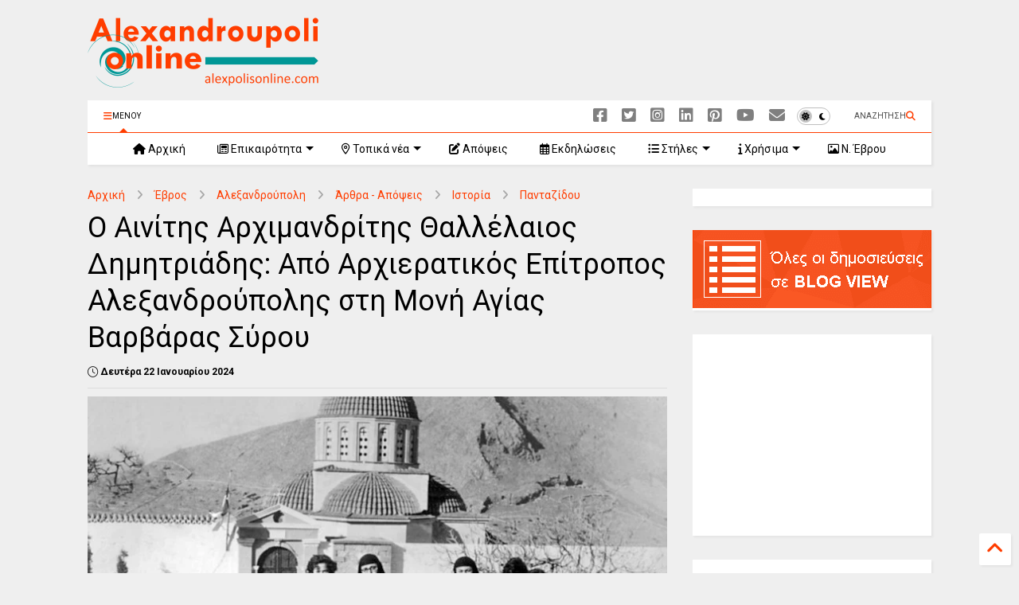

--- FILE ---
content_type: text/html; charset=UTF-8
request_url: https://www.alexpolisonline.com/2020/09/blog-post_84.html
body_size: 48586
content:
<!DOCTYPE html>
<html class='v2' dir='ltr' lang='el' xmlns='http://www.w3.org/1999/xhtml' xmlns:b='http://www.google.com/2005/gml/b' xmlns:data='http://www.google.com/2005/gml/data' xmlns:expr='http://www.google.com/2005/gml/expr'>
<!--
<head>
<link href='https://www.blogger.com/static/v1/widgets/4128112664-css_bundle_v2.css' rel='stylesheet' type='text/css'/>

-->
<head>
<link as='style' href='https://google-git.github.io/icon/css/all.min.css' onload='this.onload=null;this.rel=&#39;stylesheet&#39;' rel='preload'/>
<noscript><link href='https://google-git.github.io/icon/css/all.min.css' rel='stylesheet'/></noscript>
<link as='style' href='https://google-git.github.io/icon/v4-shims.css' onload='this.onload=null;this.rel=&#39;stylesheet&#39;' rel='preload'/>
<noscript><link href='https://google-git.github.io/icon/v4-shims.css' rel='stylesheet'/></noscript>
<link href='https://fonts.googleapis.com' rel='preconnect'/>
<link crossorigin='' href='https://fonts.gstatic.com' rel='preconnect'/>
<link href='https://fonts.googleapis.com/css2?family=Roboto:ital,wght@0,400;0,700;1,400;1,700&display=swap' rel='stylesheet'/>
<link href='//github.io' rel='dns-prefetch'/><link href='//1.bp.blogspot.com' rel='dns-prefetch'/><link href='//28.2bp.blogspot.com' rel='dns-prefetch'/><link href='//3.bp.blogspot.com' rel='dns-prefetch'/><link href='//4.bp.blogspot.com' rel='dns-prefetch'/><link href='//www.blogger.com' rel='dns-prefetch'/><link href='//maxcdn.bootstrapcdn.com' rel='dns-prefetch'/><link href='//fonts.googleapis.com' rel='dns-prefetch'/><link href='//use.fontawesome.com' rel='dns-prefetch'/><link href='//ajax.googleapis.com' rel='dns-prefetch'/><link href='//resources.blogblog.com' rel='dns-prefetch'/><link href='//www.facebook.com' rel='dns-prefetch'/><link href='//plus.google.com' rel='dns-prefetch'/><link href='//twitter.com' rel='dns-prefetch'/><link href='//www.youtube.com' rel='dns-prefetch'/><link href='//feedburner.google.com' rel='dns-prefetch'/><link href='//www.pinterest.com' rel='dns-prefetch'/><link href='//www.linkedin.com' rel='dns-prefetch'/><link href='//www.behance.net' rel='dns-prefetch'/><link href='//feeds.feedburner.com' rel='dns-prefetch'/><link href='//github.com' rel='dns-prefetch'/><link href='//player.vimeo.com' rel='dns-prefetch'/><link href='//platform.twitter.com' rel='dns-prefetch'/><link href='//apis.google.com' rel='dns-prefetch'/><link href='//connect.facebook.net' rel='dns-prefetch'/><link href='//cdnjs.cloudflare.com' rel='dns-prefetch'/><link href='//www.google-analytics.com' rel='dns-prefetch'/><link href='//pagead2.googlesyndication.com' rel='dns-prefetch'/><link href='//googleads.g.doubleclick.net' rel='dns-prefetch'/><link href='//www.gstatic.com' rel='dns-prefetch'/><link href='//www.googletagservices.com' rel='dns-prefetch'/><link href='//static.xx.fbcdn.net' rel='dns-prefetch'/><link href='//tpc.googlesyndication.com' rel='dns-prefetch'/><link href='//syndication.twitter.com' rel='dns-prefetch'/><link href='//w.sharethis.com' rel='dns-prefetch'/><link href='//edge.sharethis.com' rel='dns-prefetch'/><link href='//t.sharethis.com' rel='dns-prefetch'/><link href='//x.disq.us' rel='dns-prefetch'/><link href='//s7.addthis.com' rel='dns-prefetch'/>
<meta charset='utf-8'/>
<meta content='#ff6200' name='theme-color'/>
<meta content='width=device-width,initial-scale=1.0,minimum-scale=1.0' name='viewport'/>
<script async='async' src='https://ajax.googleapis.com/ajax/libs/jquery/3.6.3/jquery.js' type='text/javascript'></script>
<script async='async' src='https://tiennguyenvan.github.io/cdn/magone/6.9.95/owl.min.js' type='text/javascript'></script>
<!-- <script type="text/javascript" src="http://localhost/sneeit.com/blogger-theme-magone/src/owl.min.js" async="async" /> -->
<script async='async' id='main-js' src='https://tiennguyenvan.github.io/cdn/magone/6.9.95/main.js' type='text/javascript'></script>
<!-- <script id="main-js" type="text/javascript" src="http://localhost/sneeit.com/blogger-theme-magone/build/main.js" async="async" /> -->
<meta content='text/html; charset=UTF-8' http-equiv='Content-Type'/>
<meta content='blogger' name='generator'/>
<link href='https://www.alexpolisonline.com/favicon.ico' rel='icon' type='image/x-icon'/>
<link href='https://www.alexpolisonline.com/2020/09/blog-post_84.html' rel='canonical'/>
<link rel="alternate" type="application/atom+xml" title="Alexandroupoli Online - Atom" href="https://www.alexpolisonline.com/feeds/posts/default" />
<link rel="alternate" type="application/rss+xml" title="Alexandroupoli Online - RSS" href="https://www.alexpolisonline.com/feeds/posts/default?alt=rss" />
<link rel="service.post" type="application/atom+xml" title="Alexandroupoli Online - Atom" href="https://www.blogger.com/feeds/1602981175067084807/posts/default" />

<!--Can't find substitution for tag [blog.ieCssRetrofitLinks]-->
<link href='https://blogger.googleusercontent.com/img/b/R29vZ2xl/AVvXsEgFG73Ahn-7I1V9WkfUTraiJbublfpNcrBQHRkT4NMP6VpzORsfr6zd5lQSBMlNd8erSQs_LpdYnaXSpVHijZ4ULhla5Qd6UM-1tNdaqvgbB_Es2g3JHzb5HjCnz_ql2Zs-mzq7nOC3O1I/s16000/0001.jpg' rel='image_src'/>
<meta content='Ο Αρχιμανδρίτης Θαλλέλαιος Δημητριάδης γεννήθηκε στην Αίνο το 1882. Το 1921 θα τοποθετηθεί  Αρχιερατικός Επίτροπος στην Αλεξανδρούπολη.' name='description'/>
<meta content='https://www.alexpolisonline.com/2020/09/blog-post_84.html' property='og:url'/>
<meta content='Ο Αινίτης Αρχιμανδρίτης Θαλλέλαιος Δημητριάδης: Από Αρχιερατικός Επίτροπος Αλεξανδρούπολης στη Μονή Αγίας Βαρβάρας Σύρου' property='og:title'/>
<meta content='Ο Αρχιμανδρίτης Θαλλέλαιος Δημητριάδης γεννήθηκε στην Αίνο το 1882. Το 1921 θα τοποθετηθεί  Αρχιερατικός Επίτροπος στην Αλεξανδρούπολη.' property='og:description'/>
<meta content='https://blogger.googleusercontent.com/img/b/R29vZ2xl/AVvXsEgFG73Ahn-7I1V9WkfUTraiJbublfpNcrBQHRkT4NMP6VpzORsfr6zd5lQSBMlNd8erSQs_LpdYnaXSpVHijZ4ULhla5Qd6UM-1tNdaqvgbB_Es2g3JHzb5HjCnz_ql2Zs-mzq7nOC3O1I/w1200-h630-p-k-no-nu/0001.jpg' property='og:image'/>
<title>
Ο Αινίτης Αρχιμανδρίτης Θαλλέλαιος Δημητριάδης: Από Αρχιερατικός Επίτροπος Αλεξανδρούπολης στη Μονή Αγίας Βαρβάρας Σύρου
</title>
<meta content='article' property='og:type'/>
<meta content='Alexandroupoli Online' property='og:site_name'/>
<link as='image' href='https://blogger.googleusercontent.com/img/b/R29vZ2xl/AVvXsEgFG73Ahn-7I1V9WkfUTraiJbublfpNcrBQHRkT4NMP6VpzORsfr6zd5lQSBMlNd8erSQs_LpdYnaXSpVHijZ4ULhla5Qd6UM-1tNdaqvgbB_Es2g3JHzb5HjCnz_ql2Zs-mzq7nOC3O1I/s16000/0001.jpg' rel='preload'/>
<meta content='summary_large_image' name='twitter:card'/>
<meta content='https://blogger.googleusercontent.com/img/b/R29vZ2xl/AVvXsEgFG73Ahn-7I1V9WkfUTraiJbublfpNcrBQHRkT4NMP6VpzORsfr6zd5lQSBMlNd8erSQs_LpdYnaXSpVHijZ4ULhla5Qd6UM-1tNdaqvgbB_Es2g3JHzb5HjCnz_ql2Zs-mzq7nOC3O1I/s16000/0001.jpg' name='twitter:image'/>
<meta content='Ο Αινίτης Αρχιμανδρίτης Θαλλέλαιος Δημητριάδης: Από Αρχιερατικός Επίτροπος Αλεξανδρούπολης στη Μονή Αγίας Βαρβάρας Σύρου' name='twitter:title'/>
<meta content='Ο Αρχιμανδρίτης Θαλλέλαιος Δημητριάδης γεννήθηκε στην Αίνο το 1882. Το 1921 θα τοποθετηθεί  Αρχιερατικός Επίτροπος στην Αλεξανδρούπολη.' name='twitter:description'/>
<meta content='102074759838209' property='fb:pages'/>
<meta content='@alexpolisonline' name='twitter:site'/>

<meta property='fb:app_id' content='898913310213977'/>


<script type='text/javascript'>var FACEBOOK_APP_ID = '898913310213977';</script>
<!--dis-bing-index-archive-pages-start-->
<style type='text/css'>@font-face{font-family:'Roboto';font-style:normal;font-weight:400;font-stretch:100%;font-display:swap;src:url(//fonts.gstatic.com/s/roboto/v49/KFOMCnqEu92Fr1ME7kSn66aGLdTylUAMQXC89YmC2DPNWubEbVmZiAr0klQmz24O0g.woff2)format('woff2');unicode-range:U+0460-052F,U+1C80-1C8A,U+20B4,U+2DE0-2DFF,U+A640-A69F,U+FE2E-FE2F;}@font-face{font-family:'Roboto';font-style:normal;font-weight:400;font-stretch:100%;font-display:swap;src:url(//fonts.gstatic.com/s/roboto/v49/KFOMCnqEu92Fr1ME7kSn66aGLdTylUAMQXC89YmC2DPNWubEbVmQiAr0klQmz24O0g.woff2)format('woff2');unicode-range:U+0301,U+0400-045F,U+0490-0491,U+04B0-04B1,U+2116;}@font-face{font-family:'Roboto';font-style:normal;font-weight:400;font-stretch:100%;font-display:swap;src:url(//fonts.gstatic.com/s/roboto/v49/KFOMCnqEu92Fr1ME7kSn66aGLdTylUAMQXC89YmC2DPNWubEbVmYiAr0klQmz24O0g.woff2)format('woff2');unicode-range:U+1F00-1FFF;}@font-face{font-family:'Roboto';font-style:normal;font-weight:400;font-stretch:100%;font-display:swap;src:url(//fonts.gstatic.com/s/roboto/v49/KFOMCnqEu92Fr1ME7kSn66aGLdTylUAMQXC89YmC2DPNWubEbVmXiAr0klQmz24O0g.woff2)format('woff2');unicode-range:U+0370-0377,U+037A-037F,U+0384-038A,U+038C,U+038E-03A1,U+03A3-03FF;}@font-face{font-family:'Roboto';font-style:normal;font-weight:400;font-stretch:100%;font-display:swap;src:url(//fonts.gstatic.com/s/roboto/v49/KFOMCnqEu92Fr1ME7kSn66aGLdTylUAMQXC89YmC2DPNWubEbVnoiAr0klQmz24O0g.woff2)format('woff2');unicode-range:U+0302-0303,U+0305,U+0307-0308,U+0310,U+0312,U+0315,U+031A,U+0326-0327,U+032C,U+032F-0330,U+0332-0333,U+0338,U+033A,U+0346,U+034D,U+0391-03A1,U+03A3-03A9,U+03B1-03C9,U+03D1,U+03D5-03D6,U+03F0-03F1,U+03F4-03F5,U+2016-2017,U+2034-2038,U+203C,U+2040,U+2043,U+2047,U+2050,U+2057,U+205F,U+2070-2071,U+2074-208E,U+2090-209C,U+20D0-20DC,U+20E1,U+20E5-20EF,U+2100-2112,U+2114-2115,U+2117-2121,U+2123-214F,U+2190,U+2192,U+2194-21AE,U+21B0-21E5,U+21F1-21F2,U+21F4-2211,U+2213-2214,U+2216-22FF,U+2308-230B,U+2310,U+2319,U+231C-2321,U+2336-237A,U+237C,U+2395,U+239B-23B7,U+23D0,U+23DC-23E1,U+2474-2475,U+25AF,U+25B3,U+25B7,U+25BD,U+25C1,U+25CA,U+25CC,U+25FB,U+266D-266F,U+27C0-27FF,U+2900-2AFF,U+2B0E-2B11,U+2B30-2B4C,U+2BFE,U+3030,U+FF5B,U+FF5D,U+1D400-1D7FF,U+1EE00-1EEFF;}@font-face{font-family:'Roboto';font-style:normal;font-weight:400;font-stretch:100%;font-display:swap;src:url(//fonts.gstatic.com/s/roboto/v49/KFOMCnqEu92Fr1ME7kSn66aGLdTylUAMQXC89YmC2DPNWubEbVn6iAr0klQmz24O0g.woff2)format('woff2');unicode-range:U+0001-000C,U+000E-001F,U+007F-009F,U+20DD-20E0,U+20E2-20E4,U+2150-218F,U+2190,U+2192,U+2194-2199,U+21AF,U+21E6-21F0,U+21F3,U+2218-2219,U+2299,U+22C4-22C6,U+2300-243F,U+2440-244A,U+2460-24FF,U+25A0-27BF,U+2800-28FF,U+2921-2922,U+2981,U+29BF,U+29EB,U+2B00-2BFF,U+4DC0-4DFF,U+FFF9-FFFB,U+10140-1018E,U+10190-1019C,U+101A0,U+101D0-101FD,U+102E0-102FB,U+10E60-10E7E,U+1D2C0-1D2D3,U+1D2E0-1D37F,U+1F000-1F0FF,U+1F100-1F1AD,U+1F1E6-1F1FF,U+1F30D-1F30F,U+1F315,U+1F31C,U+1F31E,U+1F320-1F32C,U+1F336,U+1F378,U+1F37D,U+1F382,U+1F393-1F39F,U+1F3A7-1F3A8,U+1F3AC-1F3AF,U+1F3C2,U+1F3C4-1F3C6,U+1F3CA-1F3CE,U+1F3D4-1F3E0,U+1F3ED,U+1F3F1-1F3F3,U+1F3F5-1F3F7,U+1F408,U+1F415,U+1F41F,U+1F426,U+1F43F,U+1F441-1F442,U+1F444,U+1F446-1F449,U+1F44C-1F44E,U+1F453,U+1F46A,U+1F47D,U+1F4A3,U+1F4B0,U+1F4B3,U+1F4B9,U+1F4BB,U+1F4BF,U+1F4C8-1F4CB,U+1F4D6,U+1F4DA,U+1F4DF,U+1F4E3-1F4E6,U+1F4EA-1F4ED,U+1F4F7,U+1F4F9-1F4FB,U+1F4FD-1F4FE,U+1F503,U+1F507-1F50B,U+1F50D,U+1F512-1F513,U+1F53E-1F54A,U+1F54F-1F5FA,U+1F610,U+1F650-1F67F,U+1F687,U+1F68D,U+1F691,U+1F694,U+1F698,U+1F6AD,U+1F6B2,U+1F6B9-1F6BA,U+1F6BC,U+1F6C6-1F6CF,U+1F6D3-1F6D7,U+1F6E0-1F6EA,U+1F6F0-1F6F3,U+1F6F7-1F6FC,U+1F700-1F7FF,U+1F800-1F80B,U+1F810-1F847,U+1F850-1F859,U+1F860-1F887,U+1F890-1F8AD,U+1F8B0-1F8BB,U+1F8C0-1F8C1,U+1F900-1F90B,U+1F93B,U+1F946,U+1F984,U+1F996,U+1F9E9,U+1FA00-1FA6F,U+1FA70-1FA7C,U+1FA80-1FA89,U+1FA8F-1FAC6,U+1FACE-1FADC,U+1FADF-1FAE9,U+1FAF0-1FAF8,U+1FB00-1FBFF;}@font-face{font-family:'Roboto';font-style:normal;font-weight:400;font-stretch:100%;font-display:swap;src:url(//fonts.gstatic.com/s/roboto/v49/KFOMCnqEu92Fr1ME7kSn66aGLdTylUAMQXC89YmC2DPNWubEbVmbiAr0klQmz24O0g.woff2)format('woff2');unicode-range:U+0102-0103,U+0110-0111,U+0128-0129,U+0168-0169,U+01A0-01A1,U+01AF-01B0,U+0300-0301,U+0303-0304,U+0308-0309,U+0323,U+0329,U+1EA0-1EF9,U+20AB;}@font-face{font-family:'Roboto';font-style:normal;font-weight:400;font-stretch:100%;font-display:swap;src:url(//fonts.gstatic.com/s/roboto/v49/KFOMCnqEu92Fr1ME7kSn66aGLdTylUAMQXC89YmC2DPNWubEbVmaiAr0klQmz24O0g.woff2)format('woff2');unicode-range:U+0100-02BA,U+02BD-02C5,U+02C7-02CC,U+02CE-02D7,U+02DD-02FF,U+0304,U+0308,U+0329,U+1D00-1DBF,U+1E00-1E9F,U+1EF2-1EFF,U+2020,U+20A0-20AB,U+20AD-20C0,U+2113,U+2C60-2C7F,U+A720-A7FF;}@font-face{font-family:'Roboto';font-style:normal;font-weight:400;font-stretch:100%;font-display:swap;src:url(//fonts.gstatic.com/s/roboto/v49/KFOMCnqEu92Fr1ME7kSn66aGLdTylUAMQXC89YmC2DPNWubEbVmUiAr0klQmz24.woff2)format('woff2');unicode-range:U+0000-00FF,U+0131,U+0152-0153,U+02BB-02BC,U+02C6,U+02DA,U+02DC,U+0304,U+0308,U+0329,U+2000-206F,U+20AC,U+2122,U+2191,U+2193,U+2212,U+2215,U+FEFF,U+FFFD;}</style>
<style id='page-skin-1' type='text/css'><!--
/*
-----------------------------------------------------------------------------
Template Name: MagOne
Template URI: https://sneeit.com/magone-multi-purpose-blogger-magazine-template/
Author: Tien Nguyen
Author URI: https://sneeit.com
Description: MagOne - Responsive Newspaper and Magazine Blogger Template
Version: 6.9.95
- New: support mapping different shortcodes for inner post ads
-----------------------------------------------------------------------------
----------------------------------------------------------------------------- */
/* Variable definitions
=======================
<Variable name="keycolor" description="Main Color" type="color" default="#FF3D00"/>
<Group description="Site" selector="body">
<Variable name="body.font" description="Font" type="font" default="normal normal 12px 'Roboto', sans-serif"/>
<Variable name="site.text.color" description="Text Color" type="color" default="#000000"/>
<Variable name="body.text.font" description="MagOne Body Font" type="font" default="15px Roboto, sans-serif"/>
<Variable name="body.link.color" description="MagOne Body Link color" type="color" default="#2196f3"/>
</Group>
<Group description="Backgrounds" selector="body">
<Variable name="body.background.color" description="Body Background" type="color" default="#efefef"/>
<Variable name="content.background.color" description="Entire Blog Background" type="color" default="#efefef"/>
<Variable name="header.background.color" description="Header Background" type="color" default="#ffffff"/>
</Group>
<Group description="Menu" selector="#PageList1">
<Variable name="menufont" description="Menu Main Items Font" type="font" default="normal bold 14px 'Roboto', sans-serif"/>
<Variable name="menucolor" description="Menu Main Items Color" type="color" default="#000000"/>
<Variable name="menucolorhover" description="Menu Main Items Hover Color" type="color" default="#777777"/>
<Variable name="menubackground" description="Menu Main Items Background" type="color" default="#ffffff"/>
<Variable name="menubackgroundhover" description="Menu Main Items Hover Background" type="color" default="#ffffff"/>
<Variable name="menusubcolor" description="Menu Sub Items Color" type="color" default="#cccccc"/>
<Variable name="menusubcolorhover" description="Menu Sub Items Hover Color" type="color" default="#ffffff"/>
<Variable name="menusubbackground" description="Menu Sub Items Background" type="color" default="#333333"/>
<Variable name="menucurcolor" description="Selected Menu Main Item Color" type="color" default="#FFFFFF"/>
<Variable name="menucurbackground" description="Selected Menu Main Item Background" type="color" default="#FF3D00"/>
</Group>
<Group description="Links" selector="body">
<Variable name="link.color" description="Link Color" type="color" default="#ff3d00"/>
<Variable name="link.visited.color" description="Visited Color" type="color" default="#EA3A00"/>
<Variable name="link.hover.color" description="Hover Color" type="color" default="#FF4D11"/>
</Group>
<Group description="Widgets - Gadgets" selector="#primary .widget">
<Variable name="wid.bg.color" description="Widget Background Color" type="color" default="#ffffff"/>
<Variable name="feedwid.title.font" description="Article Widgets Title" type="font" default="normal bold 23px 'Roboto', sans-serif"/>
<Variable name="sidewid.title.font" description="Right Sidebar Widgets Title" type="font" default="normal normal 16px 'Roboto', sans-serif"/>
<Variable name="blockitembghv" description="Background of Items in Blocks when Hover" type="color" default="#000000"/>
</Group>
<Group description="Post" selector="h1.post-title">
<Variable name="post.title.font" description="Post Title" type="font" default="normal normal 40px 'Roboto', sans-serif"/>
<Variable name="post.body.font" description="Post Body" type="font" default="normal normal 16px 'Roboto', sans-serif"/>
</Group>
<Group description="Slider" selector=".widget.slider">
<Variable name="slider.title.font" description="Slider Item Title" type="font" default="normal 400 30px 'Roboto', sans-serif"/>
<Variable name="posts.title.color" description="MagOne Post title color" type="color" default="#ffffff"/>
<Variable name="posts.icons.color" description="MagOne Post icons color" type="color" default="#ffffff"/>
<Variable name="tabs.font" description="MagOne Tabs Font" type="font" default="700 normal 15px Roboto"/>
<Variable name="labels.text.color" description="MagOne Label text color" type="color" default="#ffffff"/>
<Variable name="labels.background.color" description="MagOne Label bg color" type="color" default="#ffffff"/>
</Group>
<Variable name="body.background" description="Body Background" type="background"
color="#efefef" default="$(color) none repeat scroll top left"/>
<Variable name="body.background.override" description="Body Background Override" type="string" default=""/>
<Variable name="body.background.gradient.cap" description="Body Gradient Cap" type="url"
default="url(//www.blogblog.com/1kt/simple/gradients_light.png)"/>
<Variable name="body.background.gradient.tile" description="Body Gradient Tile" type="url"
default="url(//www.blogblog.com/1kt/simple/body_gradient_tile_light.png)"/>
<Group description="Dark Mode Site" selector="site">
<Variable name="darkkeycolor" description="Main Color for Dark Mode" type="color" default="#f6aa63"/>
<Variable name="darksite.text.color" description="Text Color for Dark Mode" type="color" default="#FFFFFF"/>
<Variable name="darkbody.background.color" description="Body Background for Dark Mode" type="color" default="#333333"/>
<Variable name="darkcontent.background.color" description="Entire Blog Background for Dark Mode" type="color" default="#212121"/>
<Variable name="darkheader.background.color" description="Header Background for Dark Mode" type="color" default="#181818"/>
<Variable name="darkmenucolor" description="Menu Main Items Color for Dark Mode" type="color" default="#eeeeee"/>
<Variable name="darkmenucolorhover" description="Menu Main Items Hover Color for Dark Mode" type="color" default="#cccccc"/>
<Variable name="darkmenubackground" description="Menu Main Items Background for Dark Mode" type="color" default="#181818"/>
<Variable name="darkmenubackgroundhover" description="Menu Main Items Hover Background for Dark Mode" type="color" default="#121212"/>
<Variable name="darkmenusubcolor" description="Menu Sub Items Color for Dark Mode" type="color" default="#cccccc"/>
<Variable name="darkmenusubcolorhover" description="Menu Sub Items Hover Color for Dark Mode" type="color" default="#ffffff"/>
<Variable name="darkmenusubbackground" description="Menu Sub Items Background for Dark Mode" type="color" default="#333333"/>
<Variable name="darkmenucurcolor" description="Selected Menu Main Item Color for Dark Mode" type="color" default="#FFFFFF"/>
<Variable name="darkmenucurbackground" description="Selected Menu Main Item Background for Dark Mode" type="color" default="#f6aa63"/>
<Variable name="darklink.color" description="Link Color for Dark Mode" type="color" default="#f6aa63"/>
<Variable name="darklink.visited.color" description="Visited Color for Dark Mode" type="color" default="#d8873a"/>
<Variable name="darklink.hover.color" description="Hover Color for Dark Mode" type="color" default="#ffbb7b"/>
<Variable name="darkwid.bg.color" description="Widget Background Color for Dark Mode" type="color" default="#181818"/>
<Variable name="posts.background.color" description="MagOne Blogger Comment Form Background Color" type="color" default="#ffffff"/>
<Variable name="body.text.color" description="MagOne Comment Form Text Color" type="color" default="#000000"/>
</Group>
*/
/*Variable Apply Here*/
a:link {text-decoration:none;color: #ff3d00;}
[data-mode="dark"] a:link {color: #f6aa63;}
a:visited {text-decoration:none;color: #ff3d00;}
[data-mode="dark"] a:visited {color: #d8873a;}
a:hover {color: #ff7d00; border-color: inherit!important}
body {font: normal normal 12px Roboto;color: #000000;background: #efefef none repeat scroll top left;}
.header-button .inner span, .header-social-icons ul li a, .header-social-icons ul li a:link, input,
.tab-link.active .tab-link-inner,  .feed.widget.ticker .item-title a, .feed.widget.list .item-title a, .feed.widget.list .meta-item-author,
.feed.widget.list .meta-item-date, .feed.widget.one .meta-item, .feed.widget.complex .item-title a,
.feed.widget.three .meta-item, .feed.widget.blogging .item-title a, .feed.widget.blogging .meta-item,
.feed.widget.right .meta-item, .feed.widget.left .meta-item,
.feed.widget.left .item .item-title a, .feed.widget.right .item .item-title a,
#footer .widget[id*="List"] li a, #footer .widget.social_icons li a,
a.post-meta, .shortcode-tab ul.tab-header li.ui-state-active a, .shortcode-vtab ul.tab-header li.ui-state-active a,
.shortcode-accordion .ui-state-active .accordion-title, .post-page-button.active, a.comments-title,
a.comment-date, .blogger-alt-comments .comment-header .datetime.secondary-text a,
.comment-footer a span, .blogger-alt-comments .comment-actions.secondary-text a {
color: #000000;
}
[data-mode="dark"] {color: #ffffff;background-color: #333333}
[data-mode="dark"] select, [data-mode="dark"] input, [data-mode="dark"] textarea {color: #ffffff; background-color: #111}
[data-mode="dark"] .header-button .inner span, [data-mode="dark"] .header-social-icons ul li a, [data-mode="dark"] .header-social-icons ul li a:link,
[data-mode="dark"] input, [data-mode="dark"] .tab-link.active .tab-link-inner,
[data-mode="dark"] .feed.widget.ticker .item-title a, [data-mode="dark"] .feed.widget.list .item-title a, [data-mode="dark"] .feed.widget.list .meta-item-author,
[data-mode="dark"] .feed.widget.list .meta-item-date, [data-mode="dark"] .feed.widget.one .meta-item, [data-mode="dark"] .feed.widget.complex .item-title a,
[data-mode="dark"] .feed.widget.three .meta-item, [data-mode="dark"] .feed.widget.blogging .item-title a, [data-mode="dark"] .feed.widget.blogging .meta-item,
[data-mode="dark"] .feed.widget.right .meta-item, [data-mode="dark"] .feed.widget.left .meta-item,
[data-mode="dark"] .feed.widget.left .item .item-title a, [data-mode="dark"] .feed.widget.right .item .item-title a,
[data-mode="dark"] #footer .widget[id*="List"] li a, [data-mode="dark"] #footer .widget.social_icons li a,
[data-mode="dark"] a.post-meta, [data-mode="dark"] .shortcode-tab ul.tab-header li.ui-state-active a,
[data-mode="dark"] .shortcode-vtab ul.tab-header li.ui-state-active a,
[data-mode="dark"] .shortcode-accordion .ui-state-active .accordion-title, [data-mode="dark"] .post-page-button.active,
[data-mode="dark"] a.comments-title, [data-mode="dark"] a.comment-date, [data-mode="dark"] .blogger-alt-comments .comment-header .datetime.secondary-text a,
[data-mode="dark"] .comment-footer a span, [data-mode="dark"] .blogger-alt-comments .comment-actions.secondary-text a {
color: #ffffff;
}
[data-mode="dark"] a:hover {color: #ffbb7b;}
.color {color: #ff3d00;}
[data-mode="dark"] .color {color: #f6aa63;}
.border {border-color: #ff3d00;}
[data-mode="dark"] .border {border-color: #f6aa63;}
.bg {background-color: #ff3d00;}
[data-mode="dark"] .bg {background-color: #f6aa63;}
.header-bg, #header.sticky {background-color:#ffffff;}
[data-mode="dark"] .header-bg, [data-mode="dark"] #header.sticky {background-color:#181818;}
#sidebar .widget, .feed.widget.ticker .widget-content, .feed.widget .item, .feed.widget.blogging .widget-content,
#blog-pager a, .post-body-inner table, a.feed-widget-pagination-button, .post-page-button,
.shortcode-tab, .shortcode-vtab, .shortcode-accordion, a.archive-page-pagination-button,
a.scroll-up, .post-share-buttons-url, .footer-inner, .locked-content, .post-related-inner,
.comment-form-message, .shortcode-message .message-content, .wrapper.white-post-inner .post-body-inner
{
background: #ffffff
}
[data-mode="dark"] #sidebar .widget, [data-mode="dark"] .feed.widget.ticker .widget-content, [data-mode="dark"] .feed.widget .item,
[data-mode="dark"] .feed.widget.blogging .widget-content, [data-mode="dark"] #blog-pager a,
[data-mode="dark"] .post-body-inner table, [data-mode="dark"] a.feed-widget-pagination-button, [data-mode="dark"] .post-page-button,
[data-mode="dark"] .shortcode-tab, [data-mode="dark"] .shortcode-vtab, [data-mode="dark"] .shortcode-accordion, [data-mode="dark"] a.archive-page-pagination-button,
[data-mode="dark"] a.scroll-up, [data-mode="dark"] .post-share-buttons-url, [data-mode="dark"] .footer-inner, [data-mode="dark"] .locked-content, [data-mode="dark"] .post-related-inner,
[data-mode="dark"] .comment-form-message, [data-mode="dark"] .shortcode-message .message-content, [data-mode="dark"] .wrapper.white-post-inner .post-body-inner
{
background: #181818
}
.wrapper {background-color:#efefef;max-width: 100%;margin: auto;opacity: 0}
[data-mode="dark"] .wrapper {background-color:#212121}
a.comments-title.active {background-color: #efefef}
[data-mode="dark"] a.comments-title.active {background-color: #212121}
.wrapper.preview {opacity: 1}
.post-body {font: normal 20px Roboto;}
.main-menu {border-top: 1px solid #ff3d00;}
[data-mode="dark"] .main-menu {border-top: 1px solid #f6aa63;}
.main-menu ul.sub-menu li:hover > a {border-left: 2px solid #ff3d00;}
[data-mode="dark"] .main-menu ul.sub-menu li:hover > a {border-left-color: #f6aa63;}
.main-menu .menu-item-mega > .menu-item-inner > .sub-menu > li li:hover a {border-left: 1px solid #ff3d00;}
[data-mode="dark"] .main-menu .menu-item-mega > .menu-item-inner > .sub-menu > li li:hover a {border-left: 1px solid #f6aa63;}
.main-menu ul.sub-menu li:hover > a,
.main-menu .menu-item-mega > .menu-item-inner > .sub-menu,
.main-menu .menu-item-mega > .menu-item-inner > .sub-menu > li li:hover a {border-color: #ff3d00!important;}
[data-mode="dark"] .main-menu ul.sub-menu li:hover > a,
[data-mode="dark"] .main-menu .menu-item-mega > .menu-item-inner > .sub-menu,
[data-mode="dark"] .main-menu .menu-item-mega > .menu-item-inner > .sub-menu > li li:hover a {border-color: #f6aa63!important;}
.header-social-icons ul li a:hover {color: #ff3d00;}
[data-mode="dark"] .header-social-icons ul li a:hover {color: #f6aa63;}
.feed-widget-header .widget-title {font: normal normal 20px Roboto;}
.slider-item .item-readmore:hover {background: #ff3d00}
[data-mode="dark"] .slider-item .item-readmore:hover {background: #f6aa63}
.owl-dot.active {background: #ff3d00;}
[data-mode="dark"] .owl-dot.active {background: #f6aa63;}
#main-sidebar .widget > h2, #main-sidebar .feed-widget-header, #main-sidebar .feed-widget-header h2 {font: normal normal 14px Roboto;}
#main-sidebar .widget.FollowByEmail .follow-by-email-submit {background: #ff3d00;}
[data-mode="dark"] #main-sidebar .widget.FollowByEmail .follow-by-email-submit {background: #f6aa63;}
#footer .widget.social_icons li a:hover {color: #ff3d00;}
[data-mode="dark"] #footer .widget.social_icons li a:hover {color: #f6aa63;}
#footer .FollowByEmail .follow-by-email-submit {background: #ff3d00;}
[data-mode="dark"] #footer .FollowByEmail .follow-by-email-submit {background: #f6aa63;}
h1.post-title {font: normal normal 36px Roboto;}
.feed.widget .feed-widget-header {border-color: #ff3d00;}
[data-mode="dark"] .feed.widget .feed-widget-header {border-color: #f6aa63;}
.feed.widget.box-title h2.widget-title {background: #ff3d00;}
[data-mode="dark"] .feed.widget.box-title h2.widget-title {background: #f6aa63;}
.social_counter {color: #ff3d00}
[data-mode="dark"] .social_counter {color: #f6aa63}
.social_counter .button {background: #ff3d00}
[data-mode="dark"] .social_counter .button {background: #f6aa63}
.main-menu {background: #ffffff;}
[data-mode="dark"] .main-menu {background: #181818;}
.main-menu ul.menu > li > a {color: #000000;font: normal normal 14px Roboto;}
[data-mode="dark"] .main-menu ul.menu > li > a {color: #eeeeee}
.main-menu ul.menu > li:hover > a {color: #444444;background: #ffffff;}
[data-mode="dark"] .main-menu ul.menu > li:hover > a {color: #cccccc;background: #121212;}
.main-menu ul.sub-menu,
.main-menu .menu-item-mega-label .menu-item-inner {	background: #333333; }
[data-mode="dark"] .main-menu ul.sub-menu,
[data-mode="dark"] .main-menu .menu-item-mega-label .menu-item-inner {	background: #333333; }
.main-menu ul.sub-menu a { color: #cccccc; }
[data-mode="dark"] .main-menu ul.sub-menu a { color: #cccccc; }
.main-menu ul.sub-menu li:hover > a { color: #ffffff; }
[data-mode="dark"] .main-menu ul.sub-menu li:hover > a { color: #ffffff; }
.main-menu ul.menu > li.menu-item-current > a {background: #ff3d00; color: #ffffff!important;}
[data-mode="dark"] .main-menu ul.menu > li.menu-item-current > a {background: #f6aa63; color: #ffffff!important;}
.feed.widget .thumbnail { background: #000000 }
.mobile-menu .menu { border-top: 1px solid #ff3d00; }
[data-mode="dark"] .mobile-menu .menu { border-top: 1px solid #f6aa63; }
.slider-item .item-title {font:normal normal 30px Roboto}
input, select, textarea, checkbox, radio {background: none}
form a[class*="button"],
form button[class*="button"],
form input[class*="button"],
form input[type="submit"]{background:#ff3d00!important}
[data-mode="dark"] form a[class*="button"],
[data-mode="dark"] form button[class*="button"],
[data-mode="dark"] form input[class*="button"],
[data-mode="dark"] form input[type="submit"]{background:#f6aa63!important}
/*MAIN LAYOUT*/
.main-loader {
position: fixed;
width: 100%;
height: 100%;
}
.main-loader .inner {
position: absolute;
width: 100%;
height: 1px;
text-align: center;
top: 35%;
}
.wrapper {
padding: 20px 20px 30px 20px;
max-width: 100%;
width: /*-var-wrapper-width-start*/1100px/*-var-wrapper-width-end*/;
box-sizing: border-box;
}
#content {
float: left;
/*-var-content-width-start-*/width: 68.68%;/*-var-content-width-end-*/
}
#main-sidebar {
float: right;
/*-var-sidebar-width-start-*/width: 28.31%;/*-var-sidebar-width-end-*/
}
/* - sticky sidebar */
#sidebar {
padding-top: 0.1px; /* to prevent margin of widget collapse sidebar height */
}
#sidebar.fix-top {
position: fixed;
top: 0!important;
bottom: auto!important;
}
#sidebar.fix-bot {
position: fixed;
top: auto!important;
bottom: 0!important;
}
#sidebar.abs-stay {
position: absolute;
bottom: auto!important;
left: auto!important;
right: 0!important;
}
#sidebar.abs-bot {
position: absolute;
top: auto!important;
bottom: 0!important;
left: auto!important;
right: 0!important;
}
/*amp*/
amp-img, amp-youtube, amp-iframe, noscript.amp {
display: none!important;
}
i[class*="gi "] {
font-family: 'GoogleIcon'!important;
}
{/* .gib {font-family: "Google Icon 5 Brands"!important;} */}

--></style>
<link as='style' href='https://cdnjs.cloudflare.com/ajax/libs/animate.css/4.1.1/animate.min.css' id='animate-css' onload='this.onload=null;this.rel=&#39;stylesheet&#39;' rel='preload'/>
<link as='style' href='https://tiennguyenvan.github.io/cdn/magone/6.9.95/main.scss.css' id='main-css' onload='this.onload=null;this.rel=&#39;stylesheet&#39;' rel='preload'/>
<!-- <link id='main-css' rel="preload" href="http://localhost/sneeit.com/blogger-theme-magone/build/main.scss.css" as="style" onload="this.onload=null;this.rel='stylesheet'"/> -->
<!--[if IE]> <style type="text/css"> .ie-sharing-buttons {display: block} pre.code-box br { display: inline!important; } .inb, a.button, .shortcode-accordion .accordion-title-text, .shortcode-accordion .accordion-title-icon-inactive, .shortcode-accordion .ui-state-active .accordion-title-icon-active { *display: inline; zoom: 1; } </style> <![endif]-->
<!--[if lt IE 8]> <style type="text/css"> .owl-dot {text-align: center; width: 100%} .main-menu .menu .arrow, .owl-dot, .feed.widget.sticky .item-labels, .feed.widget.three .item-labels, .feed.widget.complex .item-0 .item-labels, .carousel .item-labels, .feed.widget.left .item-0 .item-labels, .feed.widget.right .item-0 .item-labels, .feed.widget.one .item-labels, .feed.widget.two .item-labels, .post-breadcrumb > *, a.post-meta, a.post-label .label-name, .post-label span.label-count, .post-label span.label-count-value {*display: inline;zoom: 1;} .main-menu ul.sub-menu {width: 180px;} .main-menu .sub-menu .arrow {display: none;} .main-menu ul.menu li {list-style:none} .main-menu .menu-item-mega .menu-item-inner .sub-menu li {width: 24%;} .main-menu .menu-item-mega .menu-item-inner .sub-menu .sub-menu li {width: 100%;} li.menu-item-mega-label .sub-menu {top: 0} .main-menu li.menu-item-mega-label.finished .menu-item-inner .menu-mega-content .item {max-width: 22%} .menu-mega-content .item .item-thumbnail img {min-width: 100%;min-height: 100%;margin: 0!important;} .feed.widget.complex .item {max-width: 47.9%;} .footer-col {margin: 0 0 0 3.9%;padding: 0 0 0 3.9%;} #footer-menu li {max-width: 49.9%} .widget.social_icons {display: none!important} #footer .FollowByEmail .follow-by-email-address, #main-sidebar .widget.FollowByEmail .follow-by-email-address {padding: 7px!important;width: 100px} #footer .FollowByEmail {height: 90px} </style> <![endif]-->
<!--[if lt IE 9]> <style type="text/css"> .main-menu ul.menu li a i.gi {margin-right:3px;} .post-body-inner img {diplay:block;min-width: 300px;width:100%} </style> <![endif]-->
<!-- Google tag (gtag.js) -->
<script async='true' src='https://www.googletagmanager.com/gtag/js?id=G-4NVPSQ5E7X'></script>
<script>
        window.dataLayer = window.dataLayer || [];
        function gtag(){dataLayer.push(arguments);}
        gtag('js', new Date());
        gtag('config', 'G-4NVPSQ5E7X');
      </script>
<!--var-custom-header-html-start--><!-- Google AdSense -->
<script async='async' crossorigin='anonymous' src='https://pagead2.googlesyndication.com/pagead/js/adsbygoogle.js?client=ca-pub-4746646320667501'></script>
<!-- Google tag (gtag.js) -->
<script async='async' src='https://www.googletagmanager.com/gtag/js?id=G-4NVPSQ5E7X'></script>
<script>
  window.dataLayer = window.dataLayer || [];
  function gtag(){dataLayer.push(arguments);}
  gtag('js', new Date());

  gtag('config', 'G-4NVPSQ5E7X');
</script>
<!-- Clever Ads -->
<script data-cfasync='false' id='clever-core' type='text/javascript'>
/* <![CDATA[ */
    (function (document, window) {
        var a, c = document.createElement("script"), f = window.frameElement;

        c.id = "CleverCoreLoader96876";
        c.src = "https://scripts.cleverwebserver.com/8339bce416d5b064bc8f8539497a4412.js";

        c.async = !0;
        c.type = "text/javascript";
        c.setAttribute("data-target", window.name || (f && f.getAttribute("id")));
        c.setAttribute("data-callback", "put-your-callback-function-here");
        c.setAttribute("data-callback-url-click", "put-your-click-macro-here");
        c.setAttribute("data-callback-url-view", "put-your-view-macro-here");

        try {
            a = parent.document.getElementsByTagName("script")[0] || document.getElementsByTagName("script")[0];
        } catch (e) {
            a = !1;
        }

        a || (a = document.getElementsByTagName("head")[0] || document.getElementsByTagName("body")[0]);
        a.parentNode.insertBefore(c, a);
    })(document, window);
/* ]]> */
</script>
<!-- Begin 33Across SiteCTRL -->
<script>
var Tynt=Tynt||[];Tynt.push('d525JkV7Wr5jVpacwqm_6l');
(function(){var h,s=document.createElement('script');
s.src=(window.location.protocol==='https:'?
'https':'http')+'://cdn.tynt.com/ti.js';
h=document.getElementsByTagName('script')[0];
h.parentNode.insertBefore(s,h);})();
</script>
<!-- Begin Cookie Choices -->
<script type='text/javascript'> cookieChoices = {}; </script><!--var-custom-header-html-end-->
<!-- end of AMP check -->
<link href='https://www.blogger.com/dyn-css/authorization.css?targetBlogID=1602981175067084807&amp;zx=02b658b4-2262-4e69-b60a-1329508c67d1' media='none' onload='if(media!=&#39;all&#39;)media=&#39;all&#39;' rel='stylesheet'/><noscript><link href='https://www.blogger.com/dyn-css/authorization.css?targetBlogID=1602981175067084807&amp;zx=02b658b4-2262-4e69-b60a-1329508c67d1' rel='stylesheet'/></noscript>
<meta name='google-adsense-platform-account' content='ca-host-pub-1556223355139109'/>
<meta name='google-adsense-platform-domain' content='blogspot.com'/>

<script async src="https://pagead2.googlesyndication.com/pagead/js/adsbygoogle.js?client=ca-pub-4746646320667501&host=ca-host-pub-1556223355139109" crossorigin="anonymous"></script>

<!-- data-ad-client=ca-pub-4746646320667501 -->

</head>
<body class='item' data-mode='light'><!--theme-mode-start-->
<!--theme-mode-end-->
<!--main-loader-start--><!--main-loader-end-->
<div class='main-loader'><div class='inner'><img alt='Loading ...' height='95' src='https://blogger.googleusercontent.com/img/b/R29vZ2xl/AVvXsEj1n_6HDf0-aLybbPN1W9JDtZZZFOdMulHNhUVjlwwxq4LZnF7FuNCFehXzV-h9m-yqd5FkPktK2evCxTwrcOmxANb_8fDLX9ottyXvbaqQ9QdQaYDUi5ke4Sl9QihHG43nPT4dLapDyRJV/s95-rw/loading.webp' width='95'/></div></div>


	
	
	<div class='wrapper item'>

<div class='hide section' id='admin-header-custom-html-code'><div class='widget HTML' data-version='1' id='HTML100'><style>p.post-excerpt{
margin:0 0 15px;padding:10px 15px;color:#009796;background-color:#e6e6e6;font-size:20px;font-weight:700;line-height:1.3em
}</style>

<style>.post-body-inner{
line-height:1.5em
}</style>

<style>a.post-meta.post-meta-comments{
display: none;
}</style>

<style>.post-sub-title{
font-size:26px
}</style>

<style>.post-body-inner table td{
font-size:100%;color:#000
}</style>

<style>.post-body-inner table td,.post-body-inner table th{
padding:5px 10px
}</style>

<style>.feed.widget.blogging .item-title{
font-size:22px
}</style>

<style>.widget .post-body ol,.widget .post-body ul{
margin:.5em 0 .3em
}</style>

<style>.post .post-body-inner table.tr-caption-container{
position:relative;line-height:1em;font-style:italic;max-width:100%;box-shadow:none!important;background:0 0;padding:0!important
}</style>

<style>.post .post-body-inner table.tr-caption-container td.tr-caption{
color:#555;font-weight:700;font-size:80%;padding-top:8px!important
}</style>

<style>.post-feature-image-caption{
font-style:italic;font-size:16px;color:#555;margin:-5px 0 15px;font-weight:400;border-bottom:1px solid #ccc;padding:0 0 10px
}</style>

<style>.post-body blockquote{
color:#333;background-color:#f3f6f4;position:relative;margin:5px 10px 10px 0;padding:20px 20px 20px 60px;font-style:normal;font-size:18px;font-weight:400;line-height:1.4em;border-left:8px solid #FF3D00;border-right:2px solid #FF3D00;-moz-box-shadow:2px 2px 15px #ccc;-webkit-box-shadow:2px 2px 15px #ccc;box-shadow:2px 2px 15px #ccc
}</style>

<style>.full-post-ads .post-ads,.full-post-ads .post-ads .widget.HTML{
width:100%!important;float:none;margin: 0 0 10px
}</style>

<style>.inner-post-ads,.inner-post-ads-2{
margin-top:25px;margin-bottom:1px
}</style>

<style>.ticker-item-inner{position:relative;overflow:hidden;height:52px
}</style>

<style>.comment-name{
font-size:16px;font-weight:700
}</style>

<style>a.comment-date{
font-size:12px;color:#666;margin:0 0 0 .5em
}</style>

<style>.comment-body{
color:#333;font-size:16px;line-height:1.3em
}</style>

<style>.comment-footer a{
text-transform:uppercase;font-size:12px;margin:0 1em 0 0
}</style>

<style>#footer .widget.social_icons li{
margin:10px 0 1px 0
}</style>

<style>ins.adsbygoogle[data-ad-status='unfilled'] {
    display: none !important;
  }</style>

<style>ins.adsbygoogle {
    margin: 0!important;
}
ins.adsbygoogle > ins {    
    max-width: 100%!important;
    position: relative!important;
    display: block!important;
}</style>

<style>@media print{
#content,.footer-col.footer-col-1,.post-right{width:100%!important;float:none!important}
.footer-inner,.post blockquote,.wrapper,body,p.post-excerpt{background:0 0!important}
.blog-title{border:none!important;padding:0!important}
#comments,#main-menu-toggle,#header,#main-sidebar,#search-toggle,.footer-col.footer-col-2,.footer-col-3,.header-social-icons,.inner-post-ads,.post-ads,.post-break-links,.post-breadcrumb,.post-footer,.scroll-up,ul#menu-header-section,#blog-pager,#content-section-after-post,#content-section-wide-bottom,#at-custom-sidebar,.pushcrew-side-button{display:none!important}
.footer-col.footer-col-1,.post-right{margin:0!important}
p.post-excerpt{padding:0!important;font-weight:700!important}
.post blockquote{color:#333!important;border:1px solid #666!important}
.footer-inner{padding:20px 0 0!important;border-top:1px solid #999!important}
.sd,.shad,.shadow,.shd{-webkit-box-shadow:none!important;-o-box-shadow:none!important;-ms-box-shadow:none!important;box-shadow:none!important}
.post-page{display:block!important}
.post-pagination{display:none}
}</style>

<style>.widget.quote .widget-content{
position:relative;z-index:1;color:#fff;font-size:16px;font-weight:100
}</style></div></div>
<div class='wide'>
<!-- YOUR XML CODE START HERE ################################################### -->
<header id='header'>
<!--top-bar-->
<!--auto-height-logo--><!--auto-height-logo-->
		<div class="top-page-wrapper auto-height">
			<div class="table">
			<div class="tr">
	
<!--auto-height-logo--><!--auto-height-logo-->
<div class='td' id='top-page-logo'>
</div>
<div class='section' id='top-page'><div class='widget HTML' data-version='1' id='HTML7'>
<div class='widget-content'>
<script type="text/javascript" src="//go.linkwi.se/delivery/js/crl.js"></script>
<script type="text/javascript">
LinkwiseCreative.show("11593-3934", "CD1245", "_blank");
</script>
<noscript>
    <iframe id="lkws_68e857cd6be3d" name="lkws_68e857cd6be3d" src="//go.linkwi.se/delivery/ih.php?cn=11593-3934&amp;an=CD1245&amp;target=_blank&amp;" style="width:728px;height:90px" scrolling="no" frameborder="0"></iframe>
</noscript>
</div>
<div class='clear'></div>
</div></div>
<!--auto-height-logo--><!--auto-height-logo-->
			</div>
			</div>
		</div>
		<div class='clear'></div>
<div class='clear'></div>
<div class='header-bg section' id='header-section'><div class='widget Header' data-version='1' id='Header1'>
<a class='main-menu-toggle header-button toggle-button active' id='main-menu-toggle'><span class='inner'><i class='gis gi-bars color'></i>
<span data-l10n='MENU'>ΜΕΝΟΥ</span></span><span class='arrow border'></span></a>
<a class='main-menu-toggle header-button toggle-button mobile' id='main-menu-toggle-mobile'><span class='inner'><i class='gis gi-bars color'></i>
<span data-l10n='MENU'>ΜΕΝΟΥ</span></span><span class='arrow border'></span></a>
<h2 class='blog-title'>
<a href='https://www.alexpolisonline.com/'>
<img alt='Alexandroupoli Online' height='90px; ' id='Header1_headerimg' src='https://blogger.googleusercontent.com/img/b/R29vZ2xl/AVvXsEgfCGiJFGM2PSIxdnDYxSujBKzGPZTPxX19ABnfdeYIfoEC7uQov4Lkjgn6v9tUT-F80XYg3xheepUWvlqtzQmFjfeBo6clm7o_AdEzzhoERYiU6BxJG4uS_wYf92R98pwG58GFaTUzAi8/s1600/alexpolisonline.png' width='290px; '/>
<span style='position: fixed;top: -999999px;'>Alexandroupoli Online</span>
</a>
</h2>
<a class='header-button' id='search-toggle'><span class='inner'><span data-l10n='SEARCH'>ΑΝΑΖΗΤΗΣΗ</span>
<i class='gis gi-search color'></i></span></a>
<div class='header-mode-toggle header-button'>
<input class='header-mode-toggle-checkbox' id='header-mode-toggle-checkbox' type='checkbox'/>
<label for='header-mode-toggle-checkbox'>
<i class='gis gi-sun'></i>
<div class='ball'></div>
<i class='gis gi-moon'></i>
</label>
</div>
<script type='text/javascript'>
					let mode = localStorage.getItem('theme-mode');
					
					if (!mode) mode = document.body.getAttribute('data-mode')										
					document.body.setAttribute('data-mode', mode === 'dark' ? 'dark': 'light');
					document.getElementById('header-mode-toggle-checkbox').checked = mode === 'dark';
					
				</script>
<div class='header-social-icons'></div>
<style type='text/css'>

					.header-button {
					    height: 40px;
					    line-height: 40px;
					}
					.header-button .inner {
					    padding-top: 10px;
					    padding-bottom: 10px;
					}
					#Header1 {
					    height: 40px;
					}
					.header-social-icons ul li {
					    height: 35px;
					    line-height: 35px;
					}
					.top-bar {
					    border-bottom: 1px solid #7775;
					    margin: 0 0 10px 0;
					}
				</style>
<script type='text/javascript'>
				//<![CDATA[
				var h1_wait_jq = setInterval(function(){	
					if (typeof($) != 'undefined') {
						clearInterval(h1_wait_jq);
						h1_wait_jq = null;
						
						/* Modify header here */						
						if ($('.section#top-page .widget').length) {
							$('.section#top-page').addClass('td');						
						} else {								
							$('.section#top-page').remove();
							$('.top-page-wrapper.auto-height .table, .top-page-wrapper.auto-height .tr, .top-page-wrapper.auto-height .td').css('display', 'block');
							$('.Header .blog-title').css({
								'width': '100%',
								'text-align': 'center'
							});
						}
						$('.Header .blog-title').appendTo($('#top-page-logo'));
					}
				}, 50);

				//]]>
				</script>
</div><div class='widget PageList' data-version='1' id='PageList1'>
<ul class='menu'><li class='menu-item-type-custom menu-item' data-class='' data-enable_mega='' data-icon='fa-home'><a data-href-default='https://www.alexpolisonline.com/' data-text-default='Αρχική' href='https://www.alexpolisonline.com/'>Αρχική</a></li><li class='menu-item-has-children menu-item-type-custom menu-item' data-class='' data-enable_mega='' data-icon='fa-regular fa-newspaper'><a data-href-default='#' data-text-default='Επικαιρότητα' href='#'>Επικαιρότητα</a><ul class='sub-menu'><li class='menu-item-type-label menu-item' data-class=''><a data-href-default='/search/label/%CE%95%CE%BB%CE%BB%CE%AC%CE%B4%CE%B1' data-text-default='Ελλάδα' href='/search/label/%CE%95%CE%BB%CE%BB%CE%AC%CE%B4%CE%B1'>Ελλάδα</a></li><li class='menu-item-type-label menu-item' data-class=''><a data-href-default='/search/label/%CE%A0%CE%BF%CE%BB%CE%B9%CF%84%CE%B9%CE%BA%CE%AE' data-text-default='Πολιτική' href='/search/label/%CE%A0%CE%BF%CE%BB%CE%B9%CF%84%CE%B9%CE%BA%CE%AE'>Πολιτική</a></li><li class='menu-item-type-label menu-item' data-class=''><a data-href-default='/search/label/%CE%9F%CE%B9%CE%BA%CE%BF%CE%BD%CE%BF%CE%BC%CE%AF%CE%B1' data-text-default='Οικονομία' href='/search/label/%CE%9F%CE%B9%CE%BA%CE%BF%CE%BD%CE%BF%CE%BC%CE%AF%CE%B1'>Οικονομία</a></li><li class='menu-item-type-label menu-item' data-class=''><a data-href-default='/search/label/%CE%91%CF%85%CF%84%CE%BF%CE%B4%CE%B9%CE%BF%CE%AF%CE%BA%CE%B7%CF%83%CE%B7' data-text-default='Αυτοδιοίκηση' href='/search/label/%CE%91%CF%85%CF%84%CE%BF%CE%B4%CE%B9%CE%BF%CE%AF%CE%BA%CE%B7%CF%83%CE%B7'>Αυτοδιοίκηση</a></li><li class='menu-item-type-label menu-item' data-class=''><a data-href-default='/search/label/%CE%9A%CF%8C%CF%83%CE%BC%CE%BF%CF%82' data-text-default='Κόσμος' href='/search/label/%CE%9A%CF%8C%CF%83%CE%BC%CE%BF%CF%82'>Κόσμος</a></li><li class='menu-item-has-children menu-item-type-custom menu-item' data-class='' data-enable_mega='' data-icon='fa-hand-o-right'><a data-href-default='#' data-text-default='Περισσότερα' href='#'>Περισσότερα</a><ul class='sub-menu'><li class='menu-item-type-label menu-item' data-class=''><a data-href-default='/search/label/%CE%91%CE%B8%CE%BB%CE%B7%CF%84%CE%B9%CE%BA%CE%AC' data-text-default='Αθλητικά' href='/search/label/%CE%91%CE%B8%CE%BB%CE%B7%CF%84%CE%B9%CE%BA%CE%AC'>Αθλητικά</a></li><li class='menu-item-type-label menu-item' data-class=''><a data-href-default='/search/label/%CE%95%CE%BA%CE%BA%CE%BB%CE%B7%CF%83%CE%AF%CE%B1' data-text-default='Εκκλησία' href='/search/label/%CE%95%CE%BA%CE%BA%CE%BB%CE%B7%CF%83%CE%AF%CE%B1'>Εκκλησία</a></li><li class='menu-item-type-label menu-item' data-class=''><a data-href-default='/search/label/%CE%95%CE%BA%CF%80%CE%B1%CE%AF%CE%B4%CE%B5%CF%85%CF%83%CE%B7' data-text-default='Εκπαίδευση' href='/search/label/%CE%95%CE%BA%CF%80%CE%B1%CE%AF%CE%B4%CE%B5%CF%85%CF%83%CE%B7'>Εκπαίδευση</a></li><li class='menu-item-type-label menu-item' data-class=''><a data-href-default='/search/label/%CE%A5%CE%B3%CE%B5%CE%AF%CE%B1' data-text-default='Υγεία' href='/search/label/%CE%A5%CE%B3%CE%B5%CE%AF%CE%B1'>Υγεία</a></li><li class='menu-item-type-label menu-item' data-class=''><a data-href-default='/search/label/%CE%91%CE%B3%CF%81%CE%BF%CF%84%CE%B9%CE%BA%CE%AC' data-text-default='Αγροτικά' href='/search/label/%CE%91%CE%B3%CF%81%CE%BF%CF%84%CE%B9%CE%BA%CE%AC'>Αγροτικά</a></li></ul></li></ul></li><li class='menu-item-has-children menu-item-type-custom menu-item' data-class='' data-enable_mega='' data-icon='fa-regular fa-location-dot'><a data-href-default='#' data-text-default='Τοπικά νέα' href='#'>Τοπικά νέα</a><ul class='sub-menu'><li class='menu-item-type-label menu-item' data-class=''><a data-href-default='/search/label/%CE%91%CE%BB%CE%B5%CE%BE%CE%B1%CE%BD%CE%B4%CF%81%CE%BF%CF%8D%CF%80%CE%BF%CE%BB%CE%B7' data-text-default='Αλεξανδρούπολη' href='/search/label/%CE%91%CE%BB%CE%B5%CE%BE%CE%B1%CE%BD%CE%B4%CF%81%CE%BF%CF%8D%CF%80%CE%BF%CE%BB%CE%B7'>Αλεξανδρούπολη</a></li><li class='menu-item-type-label menu-item' data-class=''><a data-href-default='/search/label/%CE%88%CE%B2%CF%81%CE%BF%CF%82' data-text-default='Έβρος' href='/search/label/%CE%88%CE%B2%CF%81%CE%BF%CF%82'>Έβρος</a></li><li class='menu-item-type-label menu-item' data-class=''><a data-href-default='/search/label/%CE%A1%CE%BF%CE%B4%CF%8C%CF%80%CE%B7' data-text-default='Ροδόπη' href='/search/label/%CE%A1%CE%BF%CE%B4%CF%8C%CF%80%CE%B7'>Ροδόπη</a></li><li class='menu-item-type-label menu-item' data-class=''><a data-href-default='/search/label/%CE%9E%CE%AC%CE%BD%CE%B8%CE%B7' data-text-default='Ξάνθη' href='/search/label/%CE%9E%CE%AC%CE%BD%CE%B8%CE%B7'>Ξάνθη</a></li><li class='menu-item-type-label menu-item' data-class=''><a data-href-default='/search/label/%CE%A0%CE%B5%CF%81%CE%B9%CF%86%CE%AD%CF%81%CE%B5%CE%B9%CE%B1%20%CE%91%CE%9C-%CE%98' data-text-default='Περιφέρεια ΑΜ-Θ' href='/search/label/%CE%A0%CE%B5%CF%81%CE%B9%CF%86%CE%AD%CF%81%CE%B5%CE%B9%CE%B1%20%CE%91%CE%9C-%CE%98'>Περιφέρεια ΑΜ-Θ</a></li></ul></li><li class='menu-item-type-label menu-item' data-class='' data-enable_mega='' data-icon='fa-solid fa-pen-to-square'><a data-href-default='/search/label/%CE%86%CF%81%CE%B8%CF%81%CE%B1%20-%20%CE%91%CF%80%CF%8C%CF%88%CE%B5%CE%B9%CF%82' data-text-default='Απόψεις' href='/search/label/%CE%86%CF%81%CE%B8%CF%81%CE%B1%20-%20%CE%91%CF%80%CF%8C%CF%88%CE%B5%CE%B9%CF%82'>Απόψεις</a></li><li class='menu-item-type-label menu-item' data-class='' data-enable_mega='' data-icon='fa-regular fa-calendar-days'><a data-href-default='/search/label/%CE%95%CE%BA%CE%B4%CE%B7%CE%BB%CF%8E%CF%83%CE%B5%CE%B9%CF%82' data-text-default='Εκδηλώσεις' href='/search/label/%CE%95%CE%BA%CE%B4%CE%B7%CE%BB%CF%8E%CF%83%CE%B5%CE%B9%CF%82'>Εκδηλώσεις</a></li><li class='menu-item-has-children menu-item-type-custom menu-item' data-class='' data-enable_mega='' data-icon='fa-list-ul'><a data-href-default='#' data-text-default='Στήλες' href='#'>Στήλες</a><ul class='sub-menu'><li class='menu-item-type-label menu-item' data-class='' data-enable_mega='' data-icon='fa-search-plus'><a data-href-default='/search/label/%CE%91%CF%86%CE%B9%CE%B5%CF%81%CF%8E%CE%BC%CE%B1%CF%84%CE%B1' data-text-default='Αφιερώματα' href='/search/label/%CE%91%CF%86%CE%B9%CE%B5%CF%81%CF%8E%CE%BC%CE%B1%CF%84%CE%B1'>Αφιερώματα</a></li><li class='menu-item-type-label menu-item' data-class='' data-enable_mega='' data-icon='fa-user'><a data-href-default='/search/label/%CE%A0%CF%81%CF%8C%CF%83%CF%89%CF%80%CE%B1' data-text-default='Πρόσωπα' href='/search/label/%CE%A0%CF%81%CF%8C%CF%83%CF%89%CF%80%CE%B1'>Πρόσωπα</a></li><li class='menu-item-type-label menu-item' data-class='' data-enable_mega='' data-icon='fa-heart'><a data-href-default='/search/label/%CE%96%CF%89%CE%AE%20%CE%BA%CE%B1%CE%B9%20%CE%A5%CE%B3%CE%B5%CE%AF%CE%B1' data-text-default='Ζωή και Υγεία' href='/search/label/%CE%96%CF%89%CE%AE%20%CE%BA%CE%B1%CE%B9%20%CE%A5%CE%B3%CE%B5%CE%AF%CE%B1'>Ζωή και Υγεία</a></li><li class='menu-item-type-label menu-item' data-class='' data-enable_mega='' data-icon='fa-tree'><a data-href-default='/search/label/%CE%9F%CE%B9%CE%BA%CE%BF%CE%BB%CE%BF%CE%B3%CE%AF%CE%B1' data-text-default='Οικολογία' href='/search/label/%CE%9F%CE%B9%CE%BA%CE%BF%CE%BB%CE%BF%CE%B3%CE%AF%CE%B1'>Οικολογία</a></li><li class='menu-item-type-label menu-item' data-class='' data-enable_mega='' data-icon='fa-leaf'><a data-href-default='/search/label/%CE%A0%CE%B5%CF%81%CE%B9%CE%B2%CE%AC%CE%BB%CE%BB%CE%BF%CE%BD' data-text-default='Περιβάλλον' href='/search/label/%CE%A0%CE%B5%CF%81%CE%B9%CE%B2%CE%AC%CE%BB%CE%BB%CE%BF%CE%BD'>Περιβάλλον</a></li><li class='menu-item-type-label menu-item' data-class='' data-enable_mega='' data-icon='fa-landmark'><a data-href-default='/search/label/Ιστορία' data-text-default='Ιστορικά άρθρα' href='/search/label/Ιστορία'>Ιστορικά άρθρα</a></li><li class='menu-item-type-page menu-item' data-class='' data-enable_mega='' data-icon='fa-archive'><a data-href-default='https://www.alexpolisonline.com/p/ekloges.html' data-text-default='Εκλογές' href='https://www.alexpolisonline.com/p/ekloges.html'>Εκλογές</a></li></ul></li><li class='menu-item-has-children menu-item-type-custom menu-item' data-class='' data-enable_mega='' data-icon='fa-info'><a data-href-default='#' data-text-default='Χρήσιμα' href='#'>Χρήσιμα</a><ul class='sub-menu'><li class='menu-item-type-page menu-item' data-class='' data-enable_mega='' data-icon='fa-sun'><a data-href-default='https://www.alexpolisonline.com/p/weather.html' data-text-default='Καιρός' href='https://www.alexpolisonline.com/p/weather.html'>Καιρός</a></li><li class='menu-item-type-page menu-item' data-class='' data-enable_mega='' data-icon='fa-regular fa-house-medical'><a data-href-default='https://www.alexpolisonline.com/p/pharmacies.html' data-text-default='Εφημερεύοντα Φαρμακεία' href='https://www.alexpolisonline.com/p/pharmacies.html'>Εφημερεύοντα Φαρμακεία</a></li><li class='menu-item-type-page menu-item' data-class='' data-enable_mega='' data-icon='fa-plane'><a data-href-default='https://www.alexpolisonline.com/p/destinations-timetables.html' data-text-default='Συγκοινωνίες - Δρομολόγια' href='https://www.alexpolisonline.com/p/destinations-timetables.html'>Συγκοινωνίες - Δρομολόγια</a></li><li class='menu-item-type-page menu-item' data-class='' data-enable_mega='' data-icon='fa-regular fa-map'><a data-href-default='https://www.alexpolisonline.com/p/map.html' data-text-default='Χάρτης' href='https://www.alexpolisonline.com/p/map.html'>Χάρτης</a></li><li class='menu-item-type-page menu-item' data-class='' data-enable_mega='' data-icon='fa-regular fa-calendar-days'><a data-href-default='https://www.alexpolisonline.com/p/calendar-eortologio.html' data-text-default='Ημερολόγιο - Εορτολόγιο' href='https://www.alexpolisonline.com/p/calendar-eortologio.html'>Ημερολόγιο - Εορτολόγιο</a></li><li class='menu-item-type-page menu-item' data-class='' data-enable_mega='' data-icon='fa-regular fa-newspaper'><a data-href-default='https://www.alexpolisonline.com/p/blog-page_14.html' data-text-default='Πρωτοσέλιδα Εφημερίδων' href='https://www.alexpolisonline.com/p/blog-page_14.html'>Πρωτοσέλιδα Εφημερίδων</a></li></ul></li><li class='menu-item-type-page menu-item' data-class='' data-enable_mega='' data-icon='fa-regular fa-image'><a data-href-default='https://www.alexpolisonline.com/p/blog-page_45.html' data-text-default='Ν. Έβρου' href='https://www.alexpolisonline.com/p/blog-page_45.html'>Ν. Έβρου</a></li></ul>
</div><div class='widget LinkList' data-version='1' id='LinkList1'>
<h2>Header$type=social_icons</h2>
<div class='widget-content'>
<ul>
<li><a href='https://www.facebook.com/AlexandroupoliOnline'>square-facebook</a></li>
<li><a href='https://x.com/alexpolisonline'>square-twitter</a></li>
<li><a href='https://www.instagram.com/alexpolisonline/'>square-instagram</a></li>
<li><a href='https://www.linkedin.com/in/alexandroupolionline'>linkedin</a></li>
<li><a href='https://gr.pinterest.com/alexpolisonline/'>square-pinterest</a></li>
<li><a href='https://www.youtube.com/@AlexandroupoliOnline'>youtube</a></li>
<li><a href='https://www.alexpolisonline.com/p/blog-page_1.html'><i class="fa-solid fa-envelope" title="Επικοινωνία"></i></a></li>
</ul>
<div class='clear'></div>
</div>
</div></div>
<!-- end of check AMP -->
</header>
<div class='clear'></div>
<div id='primary'>
<div class='clear no-items section' id='header-wide'></div>
<div id='inner-primary'>
<div id='content'>
<div class='no-items section' id='content-section-wide-top'></div>
<div class='section' id='content-section-2'><div class='widget HTML' data-version='1' id='HTML4'>
</div><div class='widget Blog' data-version='1' id='Blog1'>
<div class='blog-posts hfeed'>
<!--Can't find substitution for tag [defaultAdStart]-->
<div class='post-outer'>
<div class='post hentry' itemprop='blogPost' itemscope='itemscope' itemtype='https://schema.org/BlogPosting https://schema.org/NewsArticle'>
<a content='https://blogger.googleusercontent.com/img/b/R29vZ2xl/AVvXsEgFG73Ahn-7I1V9WkfUTraiJbublfpNcrBQHRkT4NMP6VpzORsfr6zd5lQSBMlNd8erSQs_LpdYnaXSpVHijZ4ULhla5Qd6UM-1tNdaqvgbB_Es2g3JHzb5HjCnz_ql2Zs-mzq7nOC3O1I/s16000/0001.jpg' itemprop='thumbnailUrl'></a>
<a href='https://www.alexpolisonline.com/2020/09/blog-post_84.html' itemprop='mainEntityOfPage'></a>
<div class='post-header'>
<a class='post-id' data-id='5823592764685367042' name='5823592764685367042'></a>
<div class='post-breadcrumb'></div>
<span itemscope='' itemtype='https://schema.org/BreadcrumbList'>
<span itemprop='itemListElement' itemscope='' itemtype='https://schema.org/ListItem'>
<meta content='https://www.alexpolisonline.com/search/label/%CE%91%CE%BB%CE%B5%CE%BE%CE%B1%CE%BD%CE%B4%CF%81%CE%BF%CF%8D%CF%80%CE%BF%CE%BB%CE%B7' itemprop='item'/>
<meta content='Αλεξανδρούπολη' itemprop='name'/>
<meta content='1' itemprop='position'/>
</span>
</span>
<span itemscope='' itemtype='https://schema.org/BreadcrumbList'>
<span itemprop='itemListElement' itemscope='' itemtype='https://schema.org/ListItem'>
<meta content='https://www.alexpolisonline.com/search/label/%CE%86%CF%81%CE%B8%CF%81%CE%B1%20-%20%CE%91%CF%80%CF%8C%CF%88%CE%B5%CE%B9%CF%82' itemprop='item'/>
<meta content='Άρθρα - Απόψεις' itemprop='name'/>
<meta content='1' itemprop='position'/>
</span>
</span>
<span itemscope='' itemtype='https://schema.org/BreadcrumbList'>
<span itemprop='itemListElement' itemscope='' itemtype='https://schema.org/ListItem'>
<meta content='https://www.alexpolisonline.com/search/label/%CE%88%CE%B2%CF%81%CE%BF%CF%82' itemprop='item'/>
<meta content='Έβρος' itemprop='name'/>
<meta content='1' itemprop='position'/>
</span>
</span>
<span itemscope='' itemtype='https://schema.org/BreadcrumbList'>
<span itemprop='itemListElement' itemscope='' itemtype='https://schema.org/ListItem'>
<meta content='https://www.alexpolisonline.com/search/label/%CE%99%CF%83%CF%84%CE%BF%CF%81%CE%AF%CE%B1' itemprop='item'/>
<meta content='Ιστορία' itemprop='name'/>
<meta content='1' itemprop='position'/>
</span>
</span>
<span itemscope='' itemtype='https://schema.org/BreadcrumbList'>
<span itemprop='itemListElement' itemscope='' itemtype='https://schema.org/ListItem'>
<meta content='https://www.alexpolisonline.com/search/label/%CE%A0%CE%B1%CE%BD%CF%84%CE%B1%CE%B6%CE%AF%CE%B4%CE%BF%CF%85' itemprop='item'/>
<meta content='Πανταζίδου' itemprop='name'/>
<meta content='1' itemprop='position'/>
</span>
</span>
<h1 class='post-title entry-title' itemprop='name headline'>Ο Αινίτης Αρχιμανδρίτης Θαλλέλαιος Δημητριάδης: Από Αρχιερατικός Επίτροπος Αλεξανδρούπολης στη Μονή Αγίας Βαρβάρας Σύρου</h1>
<div class='post-sub-title-wrapper'></div>
<div class='post-meta-wrapper'>
<a class='post-meta post-meta-comments' href='#comments'>
<span class='blogger-comment-counter post-comment-counter'><i class='gi-regular gi-comment gi-flip gi-lg gi-light'></i>
0</span>
<span class='disqus-comment-counter post-comment-counter'><i class='gi-regular gi-comment gi-flip gi-lg gi-light'></i>
<span class='disqus-comment-count' data-disqus-url='https://www.alexpolisonline.com/2020/09/blog-post_84.html#disqus_thread'>0</span></span>
</a>
<a class='post-meta post-meta-date timestamp-link' data-dateHeader='Δευτέρα 22 Ιανουαρίου 2024' href='https://www.alexpolisonline.com/2020/09/blog-post_84.html' rel='bookmark' title='permanent link'>
<i class='gi-regular gi-clock gi-lg gi-light'></i>
<span class='value'>Δευτέρα 22 Ιανουαρίου 2024</span>
</a>
<abbr class='hide entry-date published updated' itemprop='datePublished dateModified' title='2024-01-22T23:20:00+02:00'>
<span class='value'>2024-01-22T23:20:00+02:00</span>
</abbr>
<span class='item-control blog-admin pid-1583560518'>
<a class='post-meta' href='https://www.blogger.com/blog/post/edit/1602981175067084807/5823592764685367042' title='Επεξεργασία ανάρτησης'>
<i class='gis gi-pencil'></i>
<span><span data-l10n='Edit this post'>Edit this post</span></span>
</a>
</span>
</div>
</div>
<div class='post-body entry-content' id='post-body-5823592764685367042' itemprop='articleBody'>

							<div class="full-post-ads">
							
<div class='post-ads'>
</div>
<div class='post-right'>
<p class='post-excerpt' itemprop='description'>
Ο Αρχιμανδρίτης Θαλλέλαιος Δημητριάδης γεννήθηκε στην Αίνο το 1882. Το 1921 θα τοποθετηθεί  Αρχιερατικός Επίτροπος στην Αλεξανδρούπολη.
</p>
</div>

							</div>
							
<div style='clear: both;'></div>
<div class='post-body-inner'><div class="separator" style="clear: both; text-align: center;"><a href="https://blogger.googleusercontent.com/img/b/R29vZ2xl/AVvXsEgFG73Ahn-7I1V9WkfUTraiJbublfpNcrBQHRkT4NMP6VpzORsfr6zd5lQSBMlNd8erSQs_LpdYnaXSpVHijZ4ULhla5Qd6UM-1tNdaqvgbB_Es2g3JHzb5HjCnz_ql2Zs-mzq7nOC3O1I/s734/0001.jpg" style="margin-left: 1em; margin-right: 1em;"><img alt="Ο Αινίτης Αρχιμανδρίτης Θαλλέλαιος Δημητριάδης: Από Αρχιερατικός Επίτροπος Αλεξανδρούπολης στη Μονή Αγίας Βαρβάρας Σύρου" border="0" data-original-height="450" data-original-width="734" loading="lazy" src="https://blogger.googleusercontent.com/img/b/R29vZ2xl/AVvXsEgFG73Ahn-7I1V9WkfUTraiJbublfpNcrBQHRkT4NMP6VpzORsfr6zd5lQSBMlNd8erSQs_LpdYnaXSpVHijZ4ULhla5Qd6UM-1tNdaqvgbB_Es2g3JHzb5HjCnz_ql2Zs-mzq7nOC3O1I/s16000-rw/0001.jpg" /></a></div><span style="color: #2b00fe;">της Ουρανίας Πανταζίδου</span> <br /><br />Για τη σχέση των <b>Αινιτών</b> με το νησί της <b>Σύρου</b> ήδη από τον 19ο αιώνα έχω ξαναγράψει και παλαιότερα. Ως γνωστόν η Σύρος φιλοξένησε κατά την περίοδο της Ελληνικής Επανάστασης πολλούς Αινίτες, όπως τη <b>Δόμνα Βισβίζη</b>, τον <b>Φραντζή Κούταβο</b> και το γιο του <b>Μαργαρίτη</b>, τον <b>Γιάννη Καραβέλλα</b> και πολλούς άλλους (<a href="https://www.alexpolisonline.com/2016/11/19.html" target="_blank">www.alexpolisonline.com/2016/11/19.html</a>). <br /><br />Βέβαια υπήρξαν και άλλοι Θράκες που είχαν καταφύγει στη Σύρο και αργότερα, κατά τις ιδιαίτερα ταραγμένες περιόδους που βίωνε η περιοχή της Θράκης, π.χ. ο <b>Γεώργιος Κλεόβουλος</b> από τη Φιλιππούπολη, πρωτοπόρος στην αλληλοδιδακτική μέθοδο, την οποία εισήγαγε από το Παρίσι όπου τη διδάχθηκε. Ο Κλεόβουλος θα πεθάνει στη Σύρο τον Ιούλιο του 1928 (<a href="https://www.alexpolisonline.com/2017/07/19.html" target="_blank">www.alexpolisonline.com/2017/07/19.html</a>).<br /><br />Πρόσφατα κατά τις αναζητήσεις μου ανακάλυψα έναν ακόμη Αινίτη που βρήκε φιλοξενία στο νησί της Σύρου. Πρόκειται για τον <b>Αρχιμανδρίτη Θαλλέλαιο Δημητριάδη</b>, πρώην Γενικό Αρχιερατικό Επίτροπο στην <b>Αλεξανδρούπολη</b> μετά την απελευθέρωσή της, ο οποίος άφησε το δικό του στίγμα στο νησί των Κυκλάδων (1950-1974).<br /><br />Ο <b>Θαλλέλαιος Δημητριάδης</b> γεννήθηκε στην <b>Αίνο</b> στις <b>22 Ιανουαρίου 1882.</b> Τα πρώτα γράμματα τα έμαθε στην πατρίδα του. Το <b>1905</b> θα μεταβεί στο <b>Άγιον Όρος</b>, στην Ιερά Μονή Βατοπεδίου. Θα σπουδάσει στην <b>Αθωνιάδα Σχολή</b> και θα χειροτονηθεί εκεί διάκονος το 1908 και πρεσβύτερος το 1909. Θα πάρει μέρος στους Βαλκανικούς Πολέμους του 1912.<br /><br />
<table align="center" cellpadding="0" cellspacing="0" class="tr-caption-container" style="margin-left: auto; margin-right: auto;"><tbody><tr><td style="text-align: center;"><a href="https://blogger.googleusercontent.com/img/b/R29vZ2xl/AVvXsEi2OyycSVd96_FU0mSLd_eLHp6E0XijY9nOs2MZNsvp-3pC0wZYlO0d3YYJsfiLZ3lKkvIMwGYfewzhZpkSczzi4-qmq0id1ziRk1biyDOEkbuZJpwtYVQZ5-GNo_whBV_fRQGwUhug9CQ/s853/002.jpg" style="margin-left: auto; margin-right: auto;"><img border="0" data-original-height="853" data-original-width="640" height="506" loading="lazy" src="https://blogger.googleusercontent.com/img/b/R29vZ2xl/AVvXsEi2OyycSVd96_FU0mSLd_eLHp6E0XijY9nOs2MZNsvp-3pC0wZYlO0d3YYJsfiLZ3lKkvIMwGYfewzhZpkSczzi4-qmq0id1ziRk1biyDOEkbuZJpwtYVQZ5-GNo_whBV_fRQGwUhug9CQ/w480-h640-rw/002.jpg" width="380" /></a></td></tr><tr><td class="tr-caption" style="text-align: center;">Αρχιμανδρίτης Θαλλέλαιος Δημητριάδης<br />Πρωτοσύγκελος της Ιεράς Μητρόπολης Αίνου<br />(φωτογραφία: Λεύκωμα Εκατονταετηρίδος 1821-1921)<br /></td></tr></tbody></table><br />Το <b>1913</b> μετά από παραμονή οκτώ χρόνων στο Άγιο Όρος θα επιστρέψει στην <b>Αίνο.</b> Εκεί θα τοποθετηθεί αρχιερατικός επίτροπος της Μητροπόλεως από τον Μητροπολίτη Αίνου Ιωακείμ Γεωργιάδη. Το <b>1915</b> προχειρίστηκε <b>Αρχιμανδρίτης στη Χάλκη</b>.<br /><br />Με την κήρυξη του Α' Παγκοσμίου Πολέμου η Αίνος όπως και όλη η Ανατολική Θράκη και τα παράλια της Μικράς Ασίας θα υποστεί τα πάνδεινα από τους Τούρκους. Χιλιάδες είναι εκείνοι που θα εκτοπισθούν στο εσωτερικό της Μικράς Ασίας. Έτσι και <b>κάτοικοι της Αίνου το 1915 θα μετατοπισθούν στα Μάλγαρα</b> στο εσωτερικό της Ανατολικής Θράκης.<br /><br />
<table align="center" cellpadding="0" cellspacing="0" class="tr-caption-container" style="margin-left: auto; margin-right: auto;"><tbody><tr><td style="text-align: center;"><a href="https://blogger.googleusercontent.com/img/b/R29vZ2xl/AVvXsEhdZez-b5_3w519mgTV8rUt7702ijZ1bKYdR_jp89bAQ7OgP-7a3BXhA8TEMQZRujsrrULB4LRCDbciqzSExGQquLHff3GwIaPhICc4P24Ne0FGs1zlfoKNc3MnYI2oOfUEEAk67QpXKEQ/s1024/004.jpg" style="margin-left: auto; margin-right: auto;"><img border="0" data-original-height="990" data-original-width="1024" height="512" loading="lazy" src="https://blogger.googleusercontent.com/img/b/R29vZ2xl/AVvXsEhdZez-b5_3w519mgTV8rUt7702ijZ1bKYdR_jp89bAQ7OgP-7a3BXhA8TEMQZRujsrrULB4LRCDbciqzSExGQquLHff3GwIaPhICc4P24Ne0FGs1zlfoKNc3MnYI2oOfUEEAk67QpXKEQ/w640-h618-rw/004.jpg" width="530" /></a></td></tr><tr><td class="tr-caption" style="text-align: center;">Από την Αίνο στα Μάλγαρα, ο τόπος εκτόπισης του Θαλλέλαιου Δημητριάδη<br /></td></tr></tbody></table><br /><b>Την ίδια μοίρα θα έχει και ο π. Θαλλέλαιος</b>, ο οποίος θα ζήσει με στερήσεις, διωγμούς και φυλακίσεις. Πριν φύγουν για τα Μάλγαρα ο π. Θαλλέλαιος θα μαζέψει από τις εκκλησίες τις εικόνες και θα τις πάρει μαζί του. Μετά τη λήξη του Πολέμου και την παλιννόστηση οι εικόνες θα επιστραφούν και πάλι στην Αίνο. Για τον εκτοπισμό στα Μάλγαρα το 1915 ο <b>Γ. Λαμπουσιάδης</b> αναφέρει: &#171;<i>Εκ των απελαθέντων τη 25η Αυγούστου 1915 μόλις επανήλθε το ήμισυ. Υπάρχουν και άλλοι θέλοντες να ἐπανέλθωσιν, αλλ&#8217; ένεκα της ελλείψεως οικημάτων δυσκολεύονται να το αποφασίσωσιν</i>&#187;.<br /><br />Μετά την απελευθέρωση της Θράκης ο <b>Μητροπολίτης Ιωακείμ</b> θα τον τοποθετήσει στην <b>Αλεξανδρούπολη</b> ως <b>Γενικό Αρχιερατικό Επίτροπο</b>, στη θέση του Επισκόπου Αργυρουπόλεως Γερμανού Πολίτη. Από τη θέση αυτή θα παραιτηθεί στις <b>14 Αυγούστου 1922</b>, έχοντας πλέον δρομολογήσει τη μετάβασή του στην Αμερική.<br /><br />Λίγο καιρό πριν αναχωρήσει, από τη θέση του Αρχιερατικού Επιτρόπου, όταν πια οι Μεγάλες Δυνάμεις είχαν αποφασίσει την αναθεώρηση της Συνθήκης των Σεβρών, με τα δυσάρεστα για την Ανατολική Θράκη αποτελέσματα (εκκένωση τον Οκτώβριο του 1922 και παραχώρησή της στην Τουρκία), <b>θα προσυπογράψει επιστολή διαμαρτυρίας των σωματείων της Αλεξανδρούπολης</b> την οποίαν απέστειλαν στη Βουλή:<br /><br />&#171;<b>Εξ Αλεξανδρουπόλεως:</b> Τα Σωματεία Αλεξανδρουπόλεως, κατάπληκτα προ της αποφάσεως των Συμμάχων, συνελθώντα αυθορμήτως σήμερον 18 Μαρτίου 1922, δηλούσιν τρίζουσιν εξ αγανακτήσεως τα οστά εκατόν πεντήκοντα χιλιάδων Θρακών μαρτύρων Ελευθερίας και διακοσίων περίπου χιλιάδων γενναίων μαχητών ελθόντων εκ περάτων γης και πεσόντων ηρωικών εις Θράκην και Δαρδανέλλια εν τω καλώ αγώνι κατά των απαισίων τυρράνων και σφαγέων Τούρκων επί τη απροσδοκήτω τίδησει ότι αι επεγγελθείσαι ελευθερίαν λαών κατέληξαν εις την πρωτάκουστον τη ιστορίαν απόφασιν ότι χριστιανικοί λαοί απευθερωθέντες δι&#900; ανυπολογίστων θυσιών αδελφών των, καταδικάζονται δι&#900; αποφάσεως χριστιανικών Δυνάμεων ίνα επανέλθωσι εις τον ζυγόν σφαγέως Τούρκου. Δηλούσιν ότι ως απόγονοι γνήσιων Ελλήνων προκρίνουσι τον θάνατον της δουλείας, έστω και σπιθαμής ελευθερωθείσης γης και εγκαλούσιν ενώπιον λαών Ευρώπης και Αμερικής αποτροπαίαν απόφασιν.&#187;<br /><br /><b>Την επιστολή διαμαρτυρίας υπογράφουν:</b><br /><br /><div class="separator" style="clear: both; text-align: center;"><a href="https://blogger.googleusercontent.com/img/b/R29vZ2xl/AVvXsEiWFRFsQY2Vij8KHE6xjcjUgfCzWAzbDD8thIN0dMK7LLiatwT_NsbVKBfYH79S5BUD1F_HJYkilXbC-YhyphenhyphenD7e1FH_ufYn59AWilIljQmeEJNasq-Jt6ULJyiv5h9xGl5dg4XFYoEg3UzI/s760/5455003.jpg" style="margin-left: 1em; margin-right: 1em;"><img border="0" data-original-height="293" data-original-width="760" height="246" loading="lazy" src="https://blogger.googleusercontent.com/img/b/R29vZ2xl/AVvXsEiWFRFsQY2Vij8KHE6xjcjUgfCzWAzbDD8thIN0dMK7LLiatwT_NsbVKBfYH79S5BUD1F_HJYkilXbC-YhyphenhyphenD7e1FH_ufYn59AWilIljQmeEJNasq-Jt6ULJyiv5h9xGl5dg4XFYoEg3UzI/w640-h246-rw/5455003.jpg" width="640" /></a></div><br />Ενημερωτικά, παρόμοια επιστολή διαμαρτυρίας είχε αποσταλεί και από σωματεία της Θεσσαλονίκης, Σηλυβρίας, Κομοτηνής, Αθήνας, Τρικάλων, Γυθείου κ.α. (πρακτικά της Βουλής της 24ης Μαρτίου 1922).<br /><br /><b>Ο Θαλλέλαιος Δημητριάδης στην Αμερική</b><br /><br />Όπως φαίνεται ο Θαλλέλαιος μετά την παραίτησή του έφυγε στην <b>Αμερική</b>, όπου είχε προσκληθεί από το συμμαθητή του (από την Αθωνιάδα Σχολή) Επίσκοπο Σικάγου και τοποτηρητή της Επισκοπής του Αγίου Φραγκίσκου, <b>Φιλάρετο Ιωαννίδη.</b> Εκεί θα αναλάβει Οικονόμος στη <b>Θεολογική Σχολή του Αγίου Αθανασίου</b>.<br /><br />Για την ιστορία η Αρχιεπισκοπή Βορείου και Νοτίου Αμερικής μόλις είχε αναγνωριστεί από τις Η.Π.Α. (1922) και η Αρχιεπισκοπή τότε είχε ζητήσει κληρικούς για να στελεχώσουν τους ναούς και τα ιδρύματα της. Φαίνεται πως ήταν μεγάλη η επιθυμία κληρικών για να μεταναστεύσουν στην Αμερική καθώς βρίσκω δελτίο του Αρχιεπισκόπου Αμερικής Αλέξανδρου (Δημόγλου) προς το Πατριαρχείο, με το οποίο ζητούσε να μην αποστέλλονται άλλοι κληρικοί καθώς οι θέσεις είχαν καλυφθεί. Οι ιερείς διορίζονταν από την Εκκλησία της Ελλάδος, αφού πρώτα είχαν υποβάλει την παραίτησή τους στην εκκλησιαστική αρχή στην οποία ανήκαν στο παρελθόν.<br /><br />Δυστυχώς και η Αρχιεπισκοπή Αμερικής δε θα ξεφύγει του μεγάλου διχαστικού κλίματος της εποχής που επικρατούσε στην Ελλάδα μεταξύ βενιζελικών και βασιλικών. Το πολωτικό εκείνο κλίμα θα διχάσει και τους ομογενείς στην Αμερική. Τα αποτελέσματα εκείνου του διχασμού θα είναι καταστρεπτικά και μοιραία για τον ελληνισμό (Μικρασιατική Καταστροφή)&#8230;<br /><br />Το πιθανότερο, ο <b>Αρχιμανδρίτης Θαλλέλαιος</b> να επέστρεψε στην Ελλάδα μετά την εκλογή του Φιλάρετου ως Μητροπολίτη Σύρου το 1930 ή και αργότερα. Γεγονός είναι ότι με την κήρυξη του Β&#900; Παγκοσμίου Πολέμου τον βρίσκουμε στην <b>Ιερά Μητρόπολη της Ξάνθης.</b> Εκεί κατά τη διάρκεια της βουλγαρικής κατοχής θα βασανιστεί και θα εκδιωχθεί. Θα καταφύγει στα Κουφάλια της Έδεσσας.<br /><br /><b>Ο Θαλλέλαιος Δημητριάδης στη Σύρο</b><br /><br />
<table align="center" cellpadding="0" cellspacing="0" class="tr-caption-container" style="margin-left: auto; margin-right: auto;"><tbody><tr><td style="text-align: center;"><a href="https://blogger.googleusercontent.com/img/b/R29vZ2xl/AVvXsEjZCv0fNEdoXAXaEG50lWYgvYpP8WcCM2RysVFZdiQceZAvFta3_Y-L9b-Qb5T9w3wps_wysRRP8tZ4P73LVReSKh0zCSfVHl4f4yU9CDHygffCeNNZJq-Tni2SGs3caagO78LyMlctMT8/s698/001.jpg" style="margin-left: auto; margin-right: auto;"><img border="0" data-original-height="460" data-original-width="698" height="422" loading="lazy" src="https://blogger.googleusercontent.com/img/b/R29vZ2xl/AVvXsEjZCv0fNEdoXAXaEG50lWYgvYpP8WcCM2RysVFZdiQceZAvFta3_Y-L9b-Qb5T9w3wps_wysRRP8tZ4P73LVReSKh0zCSfVHl4f4yU9CDHygffCeNNZJq-Tni2SGs3caagO78LyMlctMT8/w640-h422-rw/001.jpg" width="640" /></a></td></tr><tr><td class="tr-caption" style="text-align: center;">Ο Αινίτης  Αρχιμανδρίτης Θαλλέλαιος Δημητριάδης στη Μονή της Αγίας Βαρβάρας στη Σύρο<br /></td></tr></tbody></table><br />Ο <b>Θαλλέλαιος Δημητριάδης</b> θα βρεθεί στη <b>Σύρο</b> προσκληθείς από το συμμαθητή και φίλο του Μητροπολίτη <b>Φιλάρετο Ιωαννίδη</b>, σε μια δύσκολη για το νησί εποχή. Η κατοχή ήταν ιδιαίτερα σκληρή στη Σύρο. Χιλιάδες ήταν αυτοί που πέθαναν από την πείνα και εκατοντάδες τα ορφανά. Στο λόφο του Κινίου, εκεί όπου ο ήλιος βυθίζεται στα μαγευτικά νερά του, είχε ιδρυθεί η <b>Μονή της Αγίας Βαρβάρας</b> από τον γέροντα Ιωακείμ Πολίτη το 1900. Από το 1943 η Μονή θ&#900; αναγνωριστεί ως ανεξάρτητη γυναικεία Μονή. Εκεί θα λειτουργήσει και <b>Ορφανοτροφείο Θηλέων.</b> Όταν το 1949 θ&#900; αποχωρήσει η διευθύντρια του ορφανοτροφείου, ο Μητροπολίτης Σύρου Φιλάρετος θα αναθέσει τη διεύθυνση της Μονής στον γέροντα Θαλλέλαιο.<br /><br />Τη Μονή, χάρις στις φροντίδες του <b>π. Θαλλέλαιου</b> θα συνδράμουν με τις δωρεές τους φιλάνθρωποι τόσο από την Ελλάδα όσο και από την Αμερική. Κάθε κελί στη Μονή, προσαρμοσμένο για την κατάλληλη υπηρεσία όπως για εκμάθηση αργαλειού, έκθεση εργόχειρων κ.λ.π., έφερε τη σφραγίδα του Αρχιμανδρίτη Θαλλέλαιου.<br /><br /><div class="separator" style="clear: both; text-align: center;"><a href="https://blogger.googleusercontent.com/img/b/R29vZ2xl/AVvXsEggsR-Wz4XtAN5YnRm6mxDop8AHoThEJThQzgtKDLtFTUbuYsasrKV0LfRt4HgNniXmZYV_RvoBhMPf_cNX7u98__CY49Ab5IiUGjjIvm17DGZaw1Js3GHM89KtAztZ84FOSKJ0X_5zumQ/s1451/005.jpg" style="margin-left: 1em; margin-right: 1em;"><img border="0" data-original-height="223" data-original-width="1451" height="98" loading="lazy" src="https://blogger.googleusercontent.com/img/b/R29vZ2xl/AVvXsEggsR-Wz4XtAN5YnRm6mxDop8AHoThEJThQzgtKDLtFTUbuYsasrKV0LfRt4HgNniXmZYV_RvoBhMPf_cNX7u98__CY49Ab5IiUGjjIvm17DGZaw1Js3GHM89KtAztZ84FOSKJ0X_5zumQ/w640-h98-rw/005.jpg" width="640" /></a></div><br />Πολλοί ήταν οι πιστοί που την επισκέπτονταν. Ένας από αυτούς ο καθηγητής φιλολογίας <b>Στέφανος Εμμ. Παπαδόπουλος</b> θα γράψει στην εφημερίδα "<b>Προσφυγικός Κόσμος</b>" στις 17/1/1965, περιγράφοντας τον Αρχιμανδρίτη Θαλλέλαιο: &#171;<i>&#8230;Εις την αυλήν την εσωτερικήν της Μονής ίσταται θαλερώτατος ο Γέρων, κρατών ράβδον ιεραποστολικήν. Κατάλευκος και ροδοκόκκινος ο γέρων. Ευπροσήγορος, λεπτός και ευγενής, χαρούμενος και ομιλητικός. Κοινωνικότατος. Ηλικίας περί των 85 ετών. Κοσμογυρισμένος, γνώστης των τεσσάρων Ηπείρων. Έζησε πολλά έτη εν Αμερική ως Οικονόμος της Θεολογικής Σχολής την οποίαν διηύθυνε κατά το 1921 ο φίλος και συμμαθητής του ο αείμνηστος Φιλάρετος, ο μετέπειτα Μητροπολίτης Σύρου&#8230;</i>&#187;.<br /><br />Επίσης ο <b>Πέτρος Δ. Ευσταθίου</b> θα γράψει στο "<b>Κυκλαδικό Φως</b>", αριθ. φύλλου 211 και 212 Ιουλίου και Αυγούστου 1966: &#171;<i>&#8230;<b>Θαλλέλαιος</b> το όνομα, <b>Δημητριάδης</b> το επώνυμο, Ηγούμενος της Μονής. Η πλατειά του θωριά, η ανοιχτοσύνη του νου του, το σταθερό του βήμα, η ρηχή του χιονάτη γενειάδα, η απόβαθη και σιγαλή μιλιά του ζωγράφιζαν την ήρεμη τρυφερή του φυσιογνωμία, τον έπλαθαν ένα με το παρελθόν και του εφόρτωναν μέσα του συγκομισμένη αιωνιότητα πολλή</i>&#187;.<br /><br />Για τον Αρχιμανδρίτη Θαλλέλαιο ο Μητροπολίτης Σύρου Κυρός <b>Δωρόθεος Στέκας</b> είχε πει: &#171;<i>&#8230;Επέτυχεν αποτελέσματα εις το έργον τούτο διακριθείς δια την εργατικότητά του, τον ζήλον και αφοσίωσιν αυτού εις την υψηλήν ταύτην αποστολήν του&#8230;</i>&#187;.<br /><br />
<table align="center" cellpadding="0" cellspacing="0" class="tr-caption-container" style="margin-left: auto; margin-right: auto;"><tbody><tr><td style="text-align: center;"><a href="https://blogger.googleusercontent.com/img/b/R29vZ2xl/AVvXsEiluescy0ewdXM5Ow_5pHDtZCn0UB6DyImV8LPlJl0eAgYdO51oCXm0fatvvkI5bgDhQhJ_MnfyN52BJzxcOqQ2sKRo_s3yIhJw792QCS2YT2u-pJHzCyx2dJrVQprgIQm-nwoeu-IlwUU/s1200/006.jpg" style="margin-left: auto; margin-right: auto;"><img border="0" data-original-height="788" data-original-width="1200" height="420" loading="lazy" src="https://blogger.googleusercontent.com/img/b/R29vZ2xl/AVvXsEiluescy0ewdXM5Ow_5pHDtZCn0UB6DyImV8LPlJl0eAgYdO51oCXm0fatvvkI5bgDhQhJ_MnfyN52BJzxcOqQ2sKRo_s3yIhJw792QCS2YT2u-pJHzCyx2dJrVQprgIQm-nwoeu-IlwUU/w640-h420-rw/006.jpg" width="640" /></a></td></tr><tr><td class="tr-caption" style="text-align: center;">Τρόφιμοι του ορφανοτροφείου με τον Αρχιμανδρίτη Θαλλέλαιο Δημητριάδη<br /></td></tr></tbody></table><br />Ο ίδιος ο <b>Θαλλέλαιος Δημητριάδης</b>, που αγάπησε τη Μονή της Σύρου και το ορφανοτροφείο έλεγε ότι διέθετε από ένα κουμπαρά και από ένα βιβλιάριο προικοδοτήσεως για το κάθε κορίτσι &#171;<i>&#8230;Όσο θα βλέπω και θ&#900; αναπνέω θα εργάζομαι πάντα για κάτι καλύτερο να φέρω εδώ μέσα και αν θελήσουν να μου κλείσουν το σχολείο, δεν θα το κλείσουν, εκτός αν κλείσουν τα μάτια τα δικά μου&#8230;</i>&#187;.<br /><br />Το όνομά του γέροντα <b>Θαλλέλαιου</b> θα συμπεριληφθεί σε ποίημα της εποχής με τίτλο "<b>Η Χώρα των Αγγέλων</b>", όπου μια στροφή είναι αφιερωμένη σ&#900; εκείνον:<br /><br />&#8220;Βράχος στη Μονή θαρρραλέος<br />είν&#900; ο γέροντας Θαλελαίος,<br />συμβουλάτορας στης ζωής την πορεία<br />οδηγεί τα πλάσματα κείνα τα θεία&#8221;<br /><br />Επίσης όπως μου αποκάλυψε η Ηγουμένη της Μονής, σε τηλεφωνική επικοινωνία που είχαμε, ο γέροντας Θαλλέλαιος παρόλο που όταν πήγε στη Μονή ήταν ήδη 70 ετών, προσέφερε πάρα πολλά και στη Μονή και στο Ορφανοτροφείο. Επίσης όπως μου είπε ήταν αυστηρός αλλά αγαπούσε πολύ τα παιδιά και για το κάθε παιδί είχε από ένα βιβλιάριο τραπέζης.<br /><br />Αυτός ήταν ο <b>π. Θαλλέλαιος Δημητριάδης</b>, ο από Αίνου της Ανατολικής Θράκης με την πολυκύμαντη ζωή, που διετέλεσε <b>Ηγούμενος στη Μονή της Αγίας Βαρβάρας Σύρου</b> από το 1950 έως το 1974. Εκοιμήθη πλήρης ημερών σε ηλικία 92 ετών.<br /><br />
<table align="center" cellpadding="0" cellspacing="0" class="tr-caption-container" style="margin-left: auto; margin-right: auto;"><tbody><tr><td style="text-align: center;"><a href="https://blogger.googleusercontent.com/img/b/R29vZ2xl/AVvXsEjTBIU-S868c8z6SpJuOuFPpauxzDvUdvj1OfzLtsRw6hypk-JFqu4GUeNFdSft9QuNX8q1g2VwfiWfB9nNTGBXL_irbiSx2KToqglQRovwXbxLWMglwTLlU1XdzzqD88zHTO8sYDXpDH4/s500/09.jpg" style="margin-left: auto; margin-right: auto;"><img border="0" data-original-height="320" data-original-width="500" loading="lazy" src="https://blogger.googleusercontent.com/img/b/R29vZ2xl/AVvXsEjTBIU-S868c8z6SpJuOuFPpauxzDvUdvj1OfzLtsRw6hypk-JFqu4GUeNFdSft9QuNX8q1g2VwfiWfB9nNTGBXL_irbiSx2KToqglQRovwXbxLWMglwTLlU1XdzzqD88zHTO8sYDXpDH4/s16000-rw/09.jpg" /></a></td></tr><tr><td class="tr-caption" style="text-align: center;">Αναθηματική πλάκα στη Μονή Αγίας Βαρβάρας Σύρου<br />στη μνήμη του Αρχιμανδρίτη Θαλλέλαιου Δημητριάδη, Αύγουστος 1975<br /></td></tr></tbody></table><br /><b>Η Αίνος την κρίσιμη περίοδο των διωγμών και των εκτοπίσεων 1914-1915</b><br /><br />Η επαρχία Αίνου απαρτίζονταν από δυο τμήματα, <b>Αίνου</b> και <b>Δεδέαγατς</b> και περιελάμβανε 17 κοινότητες και 10.057 ομογενείς. Η κατάσταση που δημιουργήθηκε στην περιοχή αυτή μετά τους Βαλκανικούς Πολέμους ήταν αξιοθρήνητη.<br /><br />Η καταστροφή θα γίνει ακόμη μεγαλύτερη με την κήρυξη του Α' Παγκοσμίου Πολέμου και τη μετατόπιση των κατοίκων της Αίνου στο εσωτερικό της Ανατολικής Θράκης. Δεκαπέντε από τις 17 εκκλησιές και παρεκκλήσια καταστράφηκαν. Από τη βιβλιοθήκη της σχολής έγινε αρπαγή 1.900 τόμων, η Μονή της Σκαλωτής πυρπολήθηκε, οι Μονές Αγίου Παντελεήμονα και Τσαντήρι κατεδαφίστηκαν και σπίτια κατεστράφησαν.<br /><br />Για τη μεγάλη καταστροφή που προκλήθηκε στην Αίνο ο αρχηγός της αστυνομίας της επαρχίας αυτής Γιουσούφ θα στείλει έκθεση στο Γάλλο Πρόξενο στην Καλλίπολη, από το Αυστριακό Προξενείο όπου είχε καταφύγει για να γλυτώσει από τον Καϊμακάμη (<i>τοποτηρητής του καζά</i>) της περιοχής στις <b>24 Μαΐου 1914</b>.<br /><br />Ο Γιουσούφ αναφέρεται και στον Θαλλέλαιο Δημητριάδη: &#171;<i>Ο λαός και ο Αρχιερατικός Επίτροπος παρεπονούντο αλλά ο καϊμακάμης ουδεμίαν προσοχήν έδιδεν</i>&#187;.<br /><br />Επίσης ο ίδιος αλλού αναφέρει ότι περί τα δέκα τηλεγραφήματα δόθηκαν από το λαό και τον Αρχιερατικό Επίτροπο για διάφορα ζητήματα όμως ο καϊμακάμης εμπόδισε την αποστολή τους. Αλλά και στα Μάλγαρα όπου θα εκτοπισθούν οι Αινίτες η κατάσταση δεν ήταν καλύτερη. Άτακτοι ληστές προέβαιναν σε λεηλασίες, φόνους, βιασμούς, απαγωγές του χριστιανικού πληθυσμού&#8230;<br /><br /><div style="text-align: center;"><a href="https://blogger.googleusercontent.com/img/b/R29vZ2xl/AVvXsEhQlaFOEQJGOEkUsz7mCsFZM3hYp96zT5-jD4a0QXxfB0YA4tsEPyv2_9caKBqYjOTluEkeIDK5KYUv77-xWpJC6H36XRZuwTONN8ZpOyyjYDPFO4S5azDPf0suCZ5SMwdp1oDWqkH0V0E/s1024/009.jpg"><img border="0" data-original-height="1001" data-original-width="1024" height="626" loading="lazy" src="https://blogger.googleusercontent.com/img/b/R29vZ2xl/AVvXsEhQlaFOEQJGOEkUsz7mCsFZM3hYp96zT5-jD4a0QXxfB0YA4tsEPyv2_9caKBqYjOTluEkeIDK5KYUv77-xWpJC6H36XRZuwTONN8ZpOyyjYDPFO4S5azDPf0suCZ5SMwdp1oDWqkH0V0E/w640-h626-rw/009.jpg" width="640" /></a></div><i>Στην παραπάνω εικόνα, τηλεγράφημα προέδρου εγκατάστασης προσφύγων 6 Μαΐου 1914. Ο Μιλτιάδης Νεγρεπόντης ενημερώνει το Υπουργείο Εξωτερικών ότι στα παράλια της Αίνου βρίσκονται εκατοντάδες πρόσφυγες σε άσχημη κατάσταση και ζητούν να επιβιβαστούν σε ατμόπλοια, ενώ οι πλοίαρχοι ζητούν να πληρωθούν από την κυβέρνηση (<a href="http://www.venizelosarchives.gr/rec.asp?id=38879" target="_blank">www.venizelosarchives.gr/rec.asp?id=38879</a>).</i><br /><br /><b>Και μια εκδοχή περί ονοματοδοσίας της Αλεξανδρούπολης (Δεδέαγατς) και την εμπλοκή του ονόματος του Θαλλέλαιου Δημητριάδη</b><br /><br />Στο πόνημα του <b>Κων. Παπαδάκη</b> "Δελτίον Κοινωνικής Πρόνοιας - Η Ιερά Μονή και το Ορφανοτροφείον Αγίας Βαρβάρας Σύρου" συμπεριλαμβάνεται μεταξύ άλλων κι ένα άρθρο του καθηγητή φιλολογίας <b>Στέφανου Εμμ. Παπαδόπουλου</b>, δημοσιευμένο στην εφημερίδα "ΠΡΟΣΦΥΓΙΚΟΣ ΚΟΣΜΟΣ" της 17ης Ιανουαρίου 1965, το οποίο έρχεται να μας μπερδέψει λιγάκι καθώς αφορά την <b>ονοματοδοσία της Αλεξανδρούπολης.</b> Ο καθηγητής γράφει για τις εντυπώσεις του από την επίσκεψη στη Μονή και τη γνωριμία του με τον Αρχιμανδρίτη Θαλλέλαιο. Μεταξύ άλλων γράφει και το εξής:<br /><br />&#171;&#8230;Πάτερ Θαλέλαιε, και άλλο σοβαρώτερον θρυλείται δια σας, το εξής: Οταν ηλευθερώθη η Θράκη, επεσκέφθη τα ελευθερωθέντα υπό του ελληνικού στρατού μέρη ο αείμνηστος βασιλεύς Αλέξανδρος. Σεις ως προιστάμενος της εκκλησιαστικής αρχής μετά την δοξολογίαν εις τον Μητροπολιτικόν Ναόν του Αγίου Νικολάου Δεδέαγατς, επροτείνατε η πόλις να μετονομαστεί εις Αλεξανδρούπολιν αντί των ονομασιών (Νεάπολις - Δεδέαγατς). Επομένως ο ιστορικός της πόλεως είμαι βέβαιος ότι θα κάμη μνεία ημέραν τινά δια το όνομά σας. Η προσδόκειτος γνωριμία μας με τον πατέρα Θαλέλαιον αφήκε σημεία εις αμφοτέρους ανεξίτηλα&#8230;&#187;.<br /><br /><div class="separator" style="clear: both; text-align: center;"><a href="https://blogger.googleusercontent.com/img/b/R29vZ2xl/AVvXsEi4LPW_Psl_FVaHqmyc94RnfF-JHunTHqY6E5M-4aDKicvDV2_byJLODPfeKs4VdXYywYUlzyMrVdo66Bmk0P8cn3lMI0br49bLvTRdCpWXyvzy6ky-6eZ5wUD2_8lhbDZz5dVdnPDSRS4/s1024/011.jpg" style="margin-left: 1em; margin-right: 1em;"><img border="0" data-original-height="382" data-original-width="1024" height="238" loading="lazy" src="https://blogger.googleusercontent.com/img/b/R29vZ2xl/AVvXsEi4LPW_Psl_FVaHqmyc94RnfF-JHunTHqY6E5M-4aDKicvDV2_byJLODPfeKs4VdXYywYUlzyMrVdo66Bmk0P8cn3lMI0br49bLvTRdCpWXyvzy6ky-6eZ5wUD2_8lhbDZz5dVdnPDSRS4/w640-h238-rw/011.jpg" width="640" /></a></div><br />Όπως βλέπουμε τα <b>θρυλούμενα περί του ονόματος της Αλεξανδρούπολης</b> καλά κρατούσαν παλαιόθεν&#8230; Όμως σήμερα γνωρίζουμε ότι ο <b>Αρχιερατικός Επίτροπος</b> που είχε υποδεχθεί το βασιλιά Αλέξανδρο στις 8 Ιουλίου 1920 <b>ήταν ο Επίσκοπος Αργυρουπόλεως Γερμανός και όχι ο Αρχιμανδρίτης Θαλλέλαιος</b>&#8230; (αναλυτικό άρθρο για την ονοματολογικό της Αλεξανδρούπολης <a href="https://www.alexpolisonline.com/2020/08/to-onomatologiko-tis-alexandroupolis.html" target="_blank"><u><b>εδώ</b></u></a>).<br /><br />Ο <b>Επίσκοπος Γερμανός Πολίτης</b> φαίνεται ότι κατείχε τη θέση του Αρχιερατικού Επιτρόπου στο τότε Δεδέαγατς (Αλεξανδρούπολη) έως και το καλοκαίρι του 1921, καθώς υπάρχουν υπογραφές του στα Πρακτικά της Εφοροδημογεροντίας Η&#900; με ημερομηνία 29 Ιουνίου 1921 και Θ&#900; της 4ης Ιουλίου 1921. Το επόμενο πρακτικό συντάσσεται οκτώ μήνες μετά, την 21η Μαρτίου 1922 και φέρει την υπογραφή του <b>Αρχιμανδρίτη Θαλλέλαιου Δημητριάδη.</b> Στο πρακτικό ΙΑ&#900; με ημερομηνία <b>14 Αυγούστου 1922</b> φαίνεται ότι ο Αρχιμανδρίτης Θαλλέλαιος είχε προσκαλέσει συνέλευση στην οποίαν ανακοίνωσε την παραίτησή του. Το πρακτικό υπογράφει ως πρόεδρος ο νέος Αρχιερατικός Επίτροπος, ο Οικονόμος π. Χριστόδουλος Δημητριάδης (Αθανάσιος Γραμμένος).<br /><br /><b>Οικογενειακά ντοκουμέντα&#8230;</b><br /><br />
<div class="separator" style="clear: both; text-align: center;"><a href="https://blogger.googleusercontent.com/img/a/AVvXsEjo23dAkONYQ2ajZU_m2yq5iO2d0NDr8NO5FAeeQ9HqwIg0PHqcEyTyEWVGgdpC6_g-1Vnxwl_mQ7pZXKbj4be6zbcufyzTf-sZxH_DZWSxWPxA3c8Wt91xbyz44FPN3mQbdYZtxIxxKXnR0gQ9yPHFaulaBWytgszjFcR5fLkuqJ0jNyWHZ-c3l5qQ=s790" style="margin-left: 1em; margin-right: 1em;"><img border="0" data-original-height="506" data-original-width="790" height="410" loading="lazy" src="https://blogger.googleusercontent.com/img/a/AVvXsEjo23dAkONYQ2ajZU_m2yq5iO2d0NDr8NO5FAeeQ9HqwIg0PHqcEyTyEWVGgdpC6_g-1Vnxwl_mQ7pZXKbj4be6zbcufyzTf-sZxH_DZWSxWPxA3c8Wt91xbyz44FPN3mQbdYZtxIxxKXnR0gQ9yPHFaulaBWytgszjFcR5fLkuqJ0jNyWHZ-c3l5qQ=w640-h410-rw" width="640" /></a></div>Κάρτα με Χριστουγεννιάτικες ευχές που είχε στείλει ο <b>Θαλλέλαιος Δημητριάδης</b> από την <b>Αμερική</b> το <b>1923</b> στην αδελφή του <b>Ζουμπουλιά Δημητριάδου - Ναλπάντογλου</b> που ζούσε στη Δράμα. Η Ζουμπουλιά γεννημένη στην Αίνο παντρεύτηκε στη Δράμα τον Μιχαήλ Ναλπαντώφ, ο οποίος πολιτογραφήθηκε Ναλπάντογλου.<br /><br /><div class="separator" style="clear: both; text-align: center;"><a href="https://blogger.googleusercontent.com/img/a/AVvXsEhGTvzwdTjlXn4dbTWYwXFvVmOdqjVIf4M8QeymrG3bpKPOJ42Ap9QWfBv3wagYViefJQVnLmCqntUM1qAhGcuYKQqL6QRlPyMUWYDL_C-WkAcP0O4GbTESH6y1_wop3QPY2RKHj9P3rqbqlQa9e3z_EJbcXUpoI_nPxPKomAVzE4a7bm-sAvrKGpD0=s722" style="margin-left: 1em; margin-right: 1em;"><img border="0" data-original-height="409" data-original-width="722" height="362" loading="lazy" src="https://blogger.googleusercontent.com/img/a/AVvXsEhGTvzwdTjlXn4dbTWYwXFvVmOdqjVIf4M8QeymrG3bpKPOJ42Ap9QWfBv3wagYViefJQVnLmCqntUM1qAhGcuYKQqL6QRlPyMUWYDL_C-WkAcP0O4GbTESH6y1_wop3QPY2RKHj9P3rqbqlQa9e3z_EJbcXUpoI_nPxPKomAVzE4a7bm-sAvrKGpD0=w640-h362-rw" width="640" /></a></div>Η αδελφή του Θαλλέλαιου Δημητριάδη, <b>Ζουμπουλιά</b>, και ο σύζυγος της <b>Μιχαήλ Γ. Ναλπάντογλου</b>, τον οποίον σκότωσαν οι Βούλγαροι στη Δράμα στις 29 Σεπτεμβρίου 1941. Ο συνολικός αριθμός των θυμάτων ήταν τουλάχιστον 562 άνθρωποι. Η Δράμα τιμά τη μνήμη των σφαγιασθέντων.<br /><br /><div class="separator" style="clear: both; text-align: center;"><a href="https://blogger.googleusercontent.com/img/a/AVvXsEjLeQMN6Y8_qL0vHqWXos9o83OuK1MUwZ46VgMVNXBKoFsxsXn4RWAw-EMjIWNuRsloBUBWrBFjIo_zT1ERYFUSNFrM0V-EforjC3rtdcn1UQRRWPShrNMfWNGtBBobDfobHqA8rbNI09EgEEmVwzvkG8ocPkddv1URewQMsUFLjYoG1oOrUpntUNA7=s799" style="margin-left: 1em; margin-right: 1em;"><img border="0" data-original-height="569" data-original-width="799" height="456" loading="lazy" src="https://blogger.googleusercontent.com/img/a/AVvXsEjLeQMN6Y8_qL0vHqWXos9o83OuK1MUwZ46VgMVNXBKoFsxsXn4RWAw-EMjIWNuRsloBUBWrBFjIo_zT1ERYFUSNFrM0V-EforjC3rtdcn1UQRRWPShrNMfWNGtBBobDfobHqA8rbNI09EgEEmVwzvkG8ocPkddv1URewQMsUFLjYoG1oOrUpntUNA7=w640-h456-rw" width="640" /></a></div>Φωτογραφία του 1966. Η κόρη της Ζουμπουλιάς, <b>Κλειώ Ναλπάντογλου</b>, με το σύζυγό της Γερμανό, <b>Βίλι Κιούνερ</b>, επισκέφτηκαν τον θείο τους, <b>Αρχιμανδρίτη Θαλλέλαιο Δημητριάδη</b>, στη Σύρο το <b>1966.</b> Εξίσου εντυπωσιακή είναι και η ιστορία της Κλειούς και του Βίλι Κιούνερ. Η Κλειώ, μετά το θάνατο της μητέρας της Ζουμπουλιάς και του πατέρα της Μιχαήλ Ναλπάντογλου (σφαγή από τους Βούλγαρους) όταν ήταν μικρό παιδάκι, επί βουλγαρικής κατοχής είχε ένα πολύ άσχημο τραυματισμό. Κάποιο παιδάκι της είχε πετάξει μια χιονόμπαλα όπου μέσα όμως υπήρχε μια πέτρα και της έσπασε την κάτω σιαγόνα. Μετά από απίστευτες ταλαιπωρίες βρέθηκε τελικά για νοσηλεία στη Γερμανία όπου έκανε 64 εγχειρήσεις. Εκεί την ερωτεύθηκε ο Βίλι, νέος αθλητής και μηχανολόγος. Την περίμενε να ξυπνήσει μετά από κάθε νάρκωση, την έπεισε να μην κάνει πλαστικές και τελικά το 1964 παντρεύτηκαν. Δυστυχώς ο Βίλι πέθανε ξαφνικά σε ηλικία 33 ετών το 1972 από μυοκαρδίτιδα και η Κλειώ κυριολεκτικά τον ακολούθησε το 1974. Ένα χρόνο μετά θα πεθάνει και ο Αρχιμανδρίτης Θαλλελαίος Δημητριάδης.<br /><br />Ευχαριστώ την <b>κ. Μιμή Φιλιππίδου</b> που μου εμπιστεύτηκε τα παραπάνω οικογενειακά ντοκουμέντα. Η κ. Φιλιππίδου είναι εγγονή του Μιχαήλ και της Ζουμπουλιάς Ναλπάντογλου.<br /><br /><b>Ουρανία Πανταζίδου</b><br />Υποπλοίαρχος Π.Ν. (ε.α)<br /><br /><b>Υ.Γ.</b> Θέλω να ευχαριστήσω ιδιαίτερα την <b>Ιερά Μητρόπολη Σύρου</b> και το Γενικό Γραμματέα της κ. <b>Αλέξανδρο Μαρκουίζο</b> για την αποστολή του πονήματος του Κων. Παπαδάκη, Διευθυντού Κέντρου Κοινωνικής Πρόνοιας Κυκλάδων, που αφορά τη Μονή της Αγίας Βαρβάρας Σύρου και τον Αρχιμανδρίτη Θαλλέλαιο Δημητριάδη.<br /><br />Επίσης ευχαριστώ την Ηγουμένη της Μονής, η οποία έζησε τα τελευταία έξι χρόνια της ζωής του γέροντα Θαλλέλαιου στο μοναστήρι.<br /><br />Νομίζω ότι το Μοναστήρι της Αγάπης, όπως το έχουν αποκαλέσει, θ&#900; αποζημιώσει τον επισκέπτη του. Εκεί, ίσως με τα μάτια της ψυχής να μπορέσει να δει τότε τον σεβάσμιο γέροντα Θαλλέλαιο να πορεύεται ακούραστος μέσα στο χρόνο. Και να διηγείται για το μοναστήρι και τα μάτια του να λάμπουν πίσω από τα χοντρά γυαλιά του&#8230; Και ποιος ξέρει, μπορεί ανάμεσα στις αναμνήσεις να μιλήσει και για τους καημούς της Θράκης!<br /><br /><b>Πηγές:</b><br /><ul style="text-align: left;"><li><span style="font-size: 90%;">ΠΟΙΜΗΝ Ιερές Αναμνήσεις (<a href="https://poimin.gr/" target="_blank">poimin.gr</a>).</span></li><li><span style="font-size: 90%;">Λεύκωμα Εκατονταετηρίδος 1821-1921.</span></li><li><span style="font-size: 90%;">Αποστολική Διακονία / Ιερά Μητρόπολη Ξάνθης (<a href="http://www.apostoliki-diakonia.gr/" target="_blank">www.apostoliki-diakonia.gr</a>)</span></li><li><span style="font-size: 90%;">ΠΕΜΠΤΟΥΣΙΑ "Αγιορείτες Θρακικής καταγωγής και αγιορείτικα μετόχια στη Θράκη" (<a href="https://www.pemptousia.gr/2014/02/ao8r/" target="_blank">www.pemptousia.gr</a>).</span></li><li><span style="font-size: 90%;">Ιωάννης Περάκης "Ευάγγελος Λουκματζής (1904-2001) - Αναμνήσεις από την αλησμόνητη Αίνο".</span></li><li><span style="font-size: 90%;">Οικουμενικό Πατριαρχείο "Μαύρη Βίβλος Διωγμών και μαρτυριών του εν Τουρκία Ελληνισμού (1914-1915)".</span></li><li><span style="font-size: 90%;">Αθανάσιος Γραμμένος "Οργάνωση και Λειτουργία της Ορθόδοξης Ελληνικής Κοινότητας Αλεξανδρουπόλεως βάσει των πρακτικών συνεδριάσεων της αντιπροσωπείας και εφοροδημογεροντίας της περιόδου 1919-1925".</span></li><li><span style="font-size: 90%;">Ιερά Μονή Αγίας Βαρβάρας Σύρου (<a href="https://agbarbara.weebly.com/" target="_blank">agbarbara.weebly.com</a>).</span></li><li><span style="font-size: 90%;">Διπλωματική εργασία του Γεωργίου Εμμανουήλ Μητρόπουλου "Αρχιεπίσκοπος Αμερικής Αλέξανδρος Δημόγλου (1922-1930)" (<a href="http://ikee.lib.auth.gr/record/301016/files/GRI-2018-22980.pdf" target="_blank">ikee.lib.auth.gr/record/301016/files/GRI-2018-22980.pdf</a>).</span></li><li><span style="font-size: 90%;">ΟΡΘΟΔΟΞΙΑ: Διεθνές Πρακτορείο Εκκλησιαστικών Ειδήσεων "Η Ιστορία της Αρχιεπισκοπής Αμερικής" (<a href="https://www.orthodoxianewsagency.gr/" target="_blank">www.orthodoxianewsagency.gr</a>).</span></li><li><span style="font-size: 90%;">Κωνσταντίνος Γ. Παπαδάκης "Δελτίον Κοινωνικής Πρόνοιας - Η Ιερά Μονή και το Ορφανοτροφείον Αγίας Βαρβάρας Σύρου", Ερμούπολις 1966.</span></li></ul>[post_ads]</div>
<div class='clear'></div>
<div class='clear'></div>
</div>
<div class='after-post-content-after-body'></div>
<div class='post-footer'>
<div class='post-section post-share-buttons'>
<h4 class='post-section-title'>
<i class='gis gi-share-alt'></i>
<span data-l10n='SHARE:'>ΚΟΙΝΟΠΟΙΗΣΤΕ ΤΟ ΑΡΘΡΟ:</span>
</h4>
<div class='post-share-buttons-holder'>
							<!--[if !IE]> -->
							
<div class='a2a_kit a2a_kit_size_32 a2a_default_style'>
<a class='a2a_button_facebook'></a>
<a class='a2a_button_x'></a>
<a class='a2a_button_pinterest'></a>
<a class='a2a_button_linkedin'></a>
<a class='a2a_button_threads'></a>
<a class='a2a_button_facebook_messenger'></a>
<a class='a2a_button_viber'></a>
<a class='a2a_button_print'></a>
<a class='a2a_dd' href='https://www.addtoany.com/share'></a>
</div>
<script>
var a2a_config = a2a_config || {};
a2a_config.locale = "el";
a2a_config.thanks = {
    postShare: false,
};
</script>
<script async='async' src='https://static.addtoany.com/menu/page.js'></script>

							<!-- <![endif]-->
							
							<div class='ie-sharing-buttons'>																	 	
							    <a href="https://twitter.com/share?url=https://www.alexpolisonline.com/2020/09/blog-post_84.html&amp;text=Simple%20Share%20Buttons&amp;hashtags=simplesharebuttons" target="_blank">
							        <img src="https://1.bp.blogspot.com/-GCZgnTmPMBk/VdPrZ1MUYXI/AAAAAAAALt4/kDPp85Zxj3w/s1600/ie-share-twiiter.png" alt="Twitter" />
							    </a>		
							    
							    <a href="https://www.facebook.com/sharer.php?u=https://www.alexpolisonline.com/2020/09/blog-post_84.html" target="_blank">
							        <img src="https://2.bp.blogspot.com/-yhtupG4S4pY/VdPrZP56fII/AAAAAAAALto/tfRtn6o16JY/s1600/ie-share-facebook.png" alt="Facebook" />
							    </a>							    
							    
							    <a href="https://plus.google.com/share?url=https://www.alexpolisonline.com/2020/09/blog-post_84.html" target="_blank">
							        <img src="https://4.bp.blogspot.com/-w3Nej6-Lwfk/VdPrZJsHYLI/AAAAAAAALts/A-8fIlSRVAk/s1600/ie-share-google-plus.png" alt="Google" />
							    </a>							    
							    
							    <a href="javascript:void((function()%7Bvar%20e=document.createElement('script');e.setAttribute('type','text/javascript');e.setAttribute('charset','UTF-8');e.setAttribute('src','https://assets.pinterest.com/js/pinmarklet.js?r='+Math.random()*99999999);document.body.appendChild(e)%7D)());">
							        <img src="https://2.bp.blogspot.com/-PHnA3dCaqI4/VdPrZGg-MHI/AAAAAAAALtw/907msPmkj1c/s1600/ie-share-pinterest.png" alt="Pinterest" />
							    </a>

						    </div>
</div>
<div class='clear'></div>
<div class='clear'></div>
</div>
<div class='clear'></div>
<div class='post-related'>
</div>
</div>
<div class='hide' itemprop='author' itemscope='itemscope' itemtype='https://schema.org/Person'>
<span itemprop='name'>Alexandroupoli Online</span>
<img alt='author-avatar' class='author-profile-avatar cir' height='50px' itemprop='image' src='//blogger.googleusercontent.com/img/b/R29vZ2xl/AVvXsEgvBHye_YCFWSe83y3xKr01dZ6xGYvWzMsj59hhugzqqVgHxhmHJdJ8Ttr9kaSisRViYKBB7Sce1S5wXAUgi7l_njvvLrrotPykb9plKPoKK-9qU37ty-UD8Cnq_f1kdA/s113/aol+1X1+border.png' width='50px'/>
<span itemprop='description'><!--Can't find substitution for tag [post.authorAboutMe]--></span>
</div>
<div class='hide' itemprop='image' itemscope='' itemtype='https://schema.org/ImageObject'>
<img class='hide' itemprop='image' src='https://blogger.googleusercontent.com/img/b/R29vZ2xl/AVvXsEgFG73Ahn-7I1V9WkfUTraiJbublfpNcrBQHRkT4NMP6VpzORsfr6zd5lQSBMlNd8erSQs_LpdYnaXSpVHijZ4ULhla5Qd6UM-1tNdaqvgbB_Es2g3JHzb5HjCnz_ql2Zs-mzq7nOC3O1I/s16000/0001.jpg'/>
<meta content='https://blogger.googleusercontent.com/img/b/R29vZ2xl/AVvXsEgFG73Ahn-7I1V9WkfUTraiJbublfpNcrBQHRkT4NMP6VpzORsfr6zd5lQSBMlNd8erSQs_LpdYnaXSpVHijZ4ULhla5Qd6UM-1tNdaqvgbB_Es2g3JHzb5HjCnz_ql2Zs-mzq7nOC3O1I/s16000/0001.jpg' itemprop='url'/>
<meta content='72' itemprop='width'/>
<meta content='72' itemprop='height'/>
</div>
<div itemprop='publisher' itemscope='' itemtype='https://schema.org/Organization'>
<div itemprop='logo' itemscope='' itemtype='https://schema.org/ImageObject'>
<meta content='https://www.alexpolisonline.com//favicon.ico' itemprop='url'/>
<meta content='32' itemprop='width'/>
<meta content='32' itemprop='height'/>
</div>
<meta content='https://www.alexpolisonline.com/' itemprop='url'/>
<meta content='Alexandroupoli Online' itemprop='name'/>
</div>
</div>
<div class='blog-pager' id='blog-pager'>
<span id='blog-pager-newer-link'>
<a class='blog-pager-newer-link' href='https://www.alexpolisonline.com/2024/01/blog-post_93.html' id='Blog1_blog-pager-newer-link' title='Νεότερη ανάρτηση'>Νεότερη ανάρτηση</a>
</span>
<span id='blog-pager-older-link'>
<a class='blog-pager-older-link' href='https://www.alexpolisonline.com/2024/01/blog-post_23.html' id='Blog1_blog-pager-older-link' title='Παλαιότερη Ανάρτηση'>Παλαιότερη Ανάρτηση</a>
</span>
<a class='home-link' href='https://www.alexpolisonline.com/'>
Αρχική σελίδα
</a>
</div>
<div class='clear'></div>
<div class='after-post-content-before-comment'></div>
<span class='post-label-data hide' data-href='https://www.alexpolisonline.com/search/label/%CE%91%CE%BB%CE%B5%CE%BE%CE%B1%CE%BD%CE%B4%CF%81%CE%BF%CF%8D%CF%80%CE%BF%CE%BB%CE%B7'></span>
<span class='post-label-data hide' data-href='https://www.alexpolisonline.com/search/label/%CE%86%CF%81%CE%B8%CF%81%CE%B1%20-%20%CE%91%CF%80%CF%8C%CF%88%CE%B5%CE%B9%CF%82'></span>
<span class='post-label-data hide' data-href='https://www.alexpolisonline.com/search/label/%CE%88%CE%B2%CF%81%CE%BF%CF%82'></span>
<span class='post-label-data hide' data-href='https://www.alexpolisonline.com/search/label/%CE%99%CF%83%CF%84%CE%BF%CF%81%CE%AF%CE%B1'></span>
<span class='post-label-data hide' data-href='https://www.alexpolisonline.com/search/label/%CE%A0%CE%B1%CE%BD%CF%84%CE%B1%CE%B6%CE%AF%CE%B4%CE%BF%CF%85'></span>
<script type='text/javascript'>//<![CDATA[
					// wait jQuery ready
					var post_wait_jq = setInterval(function(){	
						if (typeof($) != 'undefined') {
							clearInterval(post_wait_jq);
							post_wait_jq = null;
							post_main_js();
						}
					}, 50);
					function post_main_js() {
						// restore all data-amp-
						var AmpBanAttr = new Array(
							'imageanchor',
							'style',
							'onclick',
							'trbidi'
						);
						
						String.prototype.replaceAll = function(target, replacement) {
							return this.split(target).join(replacement);
						};
						for (var i = 0; i < AmpBanAttr.length; i++) {
							$('.post-body-inner [data-amp-'+AmpBanAttr[i]+']').each(function(){
								$(this).attr(AmpBanAttr[i], $(this).attr('data-amp-'+AmpBanAttr[i]));
								$(this).removeAttr('data-amp-'+AmpBanAttr[i]);
							});
						}

						// restore noscript.amp					
						$('.post-body-inner noscript.amp').each(function(){		
							var html = $(this).html();
							for (var i = 0; i < 1000 && html.indexOf('&amp;') != -1; i++) {
								html = html.replaceAll('&amp;', '&');
							}
							html = html.replaceAll('&lt;', '<').replaceAll('&gt;', '>');							
							$(html).insertAfter($(this));
						});
					}
					
					//]]></script>
<div id='fb-root'></div>
<script type='text/javascript'>
										//<![CDATA[
										if (typeof(FACEBOOK_APP_ID) != 'undefined') {
											(function(d, s, id) {
												var js, fjs = d.getElementsByTagName(s)[0];
												if (d.getElementById(id)) return;
												js = d.createElement(s); js.id = id;
												js.src = "https://connect.facebook.net/el_GR/sdk.js#xfbml=1&version=v11.0&appId="+FACEBOOK_APP_ID + "&autoLogAppEvents=1";
												
												fjs.parentNode.insertBefore(js, fjs);	
											}(document, 'script', 'facebook-jssdk'));
										}
										//]]>
										</script>
<div id='comments'>
<div id='comments-title-tabs'>
<h4 class='post-section-title comments-title-tabs-name comments-title-tab'><i class='gis gi-comments'></i>
<span data-l10n='COMMENTS'>ΣΧΟΛΙΑ</span></h4>
</div>
<div class='clear'></div>
<div class='comments-title-tabs-hr'></div>
<p>Μπορείτε να σχολιάσετε μέσω Facebook ή Blogger (Google) επιλέγοντας την αντίστοιχη καρτέλα από πάνω</p>
<a name='comments'></a>
</div>
</div>
<!--Can't find substitution for tag [adEnd]-->
</div>
</div><div class='widget HTML' data-version='1' id='HTML3'>
<center><script type="text/javascript" src="//go.linkwi.se/delivery/js/crl.js"></script>
<script type="text/javascript">
LinkwiseCreative.rotator(1500, 433, "_blank", "0");
</script>
<noscript>
    <iframe id="lkws_67df413f5faae" name="lkws_67df413f5faae" src="//go.linkwi.se/delivery/ri.php?r=1500&amp;a=433&amp;target=_blank&amp;" style="width:728px;height:90px" scrolling="no" frameborder="0"></iframe>
</noscript></center></div><div class='widget HTML' data-version='1' id='HTML13'><center><span style="color: #2b00fe;"><b>Ακολουθήστε το Alexandroupoli Online</b></span><br /><b> <a href="https://www.facebook.com/AlexandroupoliOnline" target="_blank">Facebook</a> | <a href="https://twitter.com/alexpolisonline" target="_blank">X</a> | <a href="https://www.instagram.com/alexpolisonline" target="_blank">Instagram</a> | <a href="https://www.threads.com/@alexpolisonline" target="_blank">Threads</a> | <a href="https://www.linkedin.com/in/alexandroupolionline" target="_blank">Linkedin</a> | <a href="https://gr.pinterest.com/alexpolisonline/" target="_blank">Pinterest</a></b><br /><br />
<!-- banner336_alexpolisonline -->
<ins class="adsbygoogle"
     style="display:inline-block;width:336px;height:280px"
     data-ad-client="ca-pub-4746646320667501"
     data-ad-slot="6580082865"></ins>
<script>
     (adsbygoogle = window.adsbygoogle || []).push({});
</script></center></div><div class='widget HTML' data-version='1' id='HTML23'><center><ins class="adsbygoogle"
     style="display:block; text-align:center;"
     data-ad-layout="in-article"
     data-ad-format="fluid"
     data-ad-client="ca-pub-4746646320667501"
     data-ad-slot="3341630208"></ins>
<script>
     (adsbygoogle = window.adsbygoogle || []).push({});
</script></center></div></div>
<div class='section' id='content-section-after-post'><div class='widget Label' data-version='1' id='Label12'>
<h2>[ΔΙΑΒΑΣΤΕ ΑΚΟΜΗ]$type=three$count=6$meta=0$snip=0$cate=0$rm=0$va=0</h2>
<div class='widget-content list-label-widget-content'>
<ul>
<li>
<a dir='ltr' href='https://www.alexpolisonline.com/search/label/%CE%A0%CF%81%CE%BF%CF%84%CE%B5%CE%B9%CE%BD%CF%8C%CE%BC%CE%B5%CE%BD%CE%BF'>Προτεινόμενο</a>
</li>
</ul>
<div class='clear'></div>
</div>
</div><div class='widget HTML' data-version='1' id='HTML26'>
<div class='widget-content'>
<ins class="adsbygoogle"
     style="display:block"
     data-ad-format="autorelaxed"
     data-ad-client="ca-pub-4746646320667501"
     data-ad-slot="4049201273"></ins>
<script>
     (adsbygoogle = window.adsbygoogle || []).push({});
</script>
</div>
<div class='clear'></div>
</div></div>
<div class='section' id='content-section-wide-bottom'><div class='widget Label' data-version='1' id='Label21'>
<h2>[ΠΡΟΣΦΑΤΑ ΑΡΘΡΑ]$type=ticker$show=page$hide=mobile$count=12$cate=0$va=0</h2>
<div class='widget-content list-label-widget-content'>
<ul>
</ul>
<div class='clear'></div>
</div>
</div></div>
<!-- end of AMP check-->
</div><!--end #content-->
<!--home-sidebar-manager--><!--home-sidebar-manager-->
<!--static_page-sidebar-manager--><!--static_page-sidebar-manager-->
<!--item-sidebar-manager--><!--item-sidebar-manager-->
<!--index-sidebar-manager--><!--index-sidebar-manager-->
<!--archive-sidebar-manager--><!--archive-sidebar-manager-->
<div id='main-sidebar'>
<div class='section' id='sidebar'><div class='widget HTML' data-version='1' id='HTML1'>
<h2 class='title'>$hide=mobile</h2>
<div class='widget-content'>
<iframe src="https://freesecure.timeanddate.com/clock/i5bgybbr/n2411/tlgr17/fcff3d00/tct/pct/avb/ftb/tt0/td1/th1/ts1/tb1" frameborder="0" width="282" height="19" allowtransparency="true"></iframe>
</div>
<div class='clear'></div>
</div><div class='widget HTML' data-version='1' id='HTML12'>
<h2 class='title'>$hide=label-mobile</h2>
<div class='widget-content'>
<a href="https://www.alexpolisonline.com/search"><img src="https://blogger.googleusercontent.com/img/b/R29vZ2xl/AVvXsEjX-RtW-4iUb3bGih-F_yMwCGxW_8IodF-i6YksCfrAB4Ae2t6K0LXmVZCdwjQxCkqzaVXwvW9Q_pC0SWpYgZBeRBw1koM2H61DjbTztZzIOSd33VCAjknjmqISmWwx85_iFwW4lCbJhDc/s1600/alexpolisonline_blogview.png" alt="" /></a>
</div>
<div class='clear'></div>
</div><div class='widget HTML' data-version='1' id='HTML6'>
<div class='widget-content'>
<iframe id="lkws_67edd78361011" name="lkws_67edd78361011" src="//go.linkwi.se/delivery/ri.php?r=126&amp;a=433&amp;target=_blank&amp;rtg=0" style="width:300px;height:250px" scrolling="no" frameborder="0"></iframe>
</div>
<div class='clear'></div>
</div><div class='widget HTML' data-version='1' id='HTML11'>
<div class='widget-content'>
<iframe id="lkws_659c594ae486a" name="lkws_659c594ae486a" src="//go.linkwi.se/delivery/ri.php?r=125&amp;a=433&amp;target=_blank&amp;" style="width:300px;height:250px" scrolling="no" frameborder="0"></iframe>
</div>
<div class='clear'></div>
</div><div class='widget HTML' data-version='1' id='HTML21'>
<div class='widget-content'>
<ins class="adsbygoogle"
     style="display:inline-block;width:300px;height:600px"
     data-ad-client="ca-pub-4746646320667501"
     data-ad-slot="7776022063"></ins>
<script>
     (adsbygoogle = window.adsbygoogle || []).push({});
</script>
</div>
<div class='clear'></div>
</div><div class='widget HTML' data-version='1' id='HTML8'>
<div class='widget-content'>
<iframe id="lkws_659c589e5e3db" name="lkws_659c589e5e3db" src="//go.linkwi.se/delivery/ri.php?r=4864&amp;a=433&amp;target=_blank&amp;rtg=0" style="width:300px;height:250px" scrolling="no" frameborder="0"></iframe>
</div>
<div class='clear'></div>
</div><div class='widget HTML' data-version='1' id='HTML14'>
<div class='widget-content'>
<iframe id="lkws_6610517a0d9f3" name="lkws_6610517a0d9f3" src="//go.linkwi.se/delivery/ri.php?r=123&amp;a=433&amp;target=_blank&amp;" style="width:300px;height:600px" scrolling="no" frameborder="0"></iframe>
</div>
<div class='clear'></div>
</div><div class='widget HTML' data-version='1' id='HTML27'>
<div class='widget-content'>
<a href="https://ktelevrou.gr/" target="_blank"><img src="https://blogger.googleusercontent.com/img/b/R29vZ2xl/AVvXsEgNl9haN66GrtFp0T5V3xet8FI6Ma3CJkbrOrYypq-YHPRfF1TnIqDC--XgnTU9jP8jtptnl9gjWUkPWVavgx2qTLGyWJ4nisDJaqBJ2AiN1DfRBRjUHIBt-le58-5ZnBb7zWAoGSl1BezdZkv4P-cvJmWktNElFY-JPOY6PVT8lUoxscxjN5EY2Mb-/s16000/ktel_evrou.png" alt="ΚΤΕΛ Έβρου" /></a>
</div>
<div class='clear'></div>
</div><div class='widget LinkList' data-version='1' id='LinkList3'>
<h2>/fa-thumbs-up/ ΑΚΟΛΟΥΘΗΣΤΕ ΜΑΣ$type=social_counter</h2>
<div class='widget-content'>
<ul>
<li><a href='https://www.facebook.com/AlexandroupoliOnline'>facebook|31.500|Ακόλουθοι|Ακολουθήστε</a></li>
<li><a href='https://x.com/alexpolisonline'>twitter|4.475|Ακόλουθοι|Ακολουθήστε</a></li>
<li><a href='https://www.instagram.com/alexpolisonline/'>instagram|1.785|Ακόλουθοι|Ακολουθήστε</a></li>
<li><a href='https://www.linkedin.com/in/alexandroupolionline'>linkedin|1.580|Followers|Connect</a></li>
<li><a href='https://gr.pinterest.com/alexpolisonline/'>pinterest|660|Followers|Ακολουθήστε</a></li>
</ul>
<div class='clear'></div>
</div>
</div><div class='widget HTML' data-version='1' id='HTML15'>
<div class='widget-content'>
<a href="https://www.alexpolisonline.com/p/pharmacies.html"><img src="https://blogger.googleusercontent.com/img/b/R29vZ2xl/AVvXsEhrF1fTduZdOsCiQ1QccWohnTsai5P5xwAgsIfqE7Ksf8V3R5ieUpue8YLsYqkYXh-9oabZZ3jdvoKUzrRb5Mdrm_u2WdzQZY_IMm0GOri3pH4Sb3rymfHUTZBdfaJHo8PYal7-xXxL9ng/s1600/farmakeia.png" alt="Φαρμακεία" /></a>
</div>
<div class='clear'></div>
</div><div class='widget HTML' data-version='1' id='HTML19'>
<div class='widget-content'>
<a href="https://www.alexpolisonline.com/p/weather.html"><img src="https://blogger.googleusercontent.com/img/b/R29vZ2xl/AVvXsEhoiVIv8oH9H7ToKZ2V4MqBTA7i6RbILyA2VFcJrZ1aj54fJQ-ThSoXK0E1b6eIh21h2jFVEzMc5n8WGWYuYCIHeA-n1uBzSxu7R9PB5llLl8J0UKH1bo0LPspvkNhYI0QB-Xhnbf2KHJDc/s1600/kairos.png" title="Καιρός" alt="Καιρός" /></a>
</div>
<div class='clear'></div>
</div><div class='widget HTML' data-version='1' id='HTML16'>
<div class='widget-content'>
<a href="https://www.alexpolisonline.com/p/destinations-timetables.html"><img src="https://blogger.googleusercontent.com/img/b/R29vZ2xl/AVvXsEgVNEm2XxkzCp_r8DKdqscBeIxl2In1AFI77NzDnPwTaElLHPYZWcuGIB2M68WcwMHvSFgPRkWY6n4ZkhIytYpsCsmkjsC9ufHu8OFNj2O-kI1dYcbWAc36WEV-8yC-FU2Amw319qeO_x4/s1600/dromologia.png" alt="Δρομολόγια" /></a>
</div>
<div class='clear'></div>
</div><div class='widget HTML' data-version='1' id='HTML17'>
<div class='widget-content'>
<a href="https://www.alexpolisonline.com/p/blog-page_14.html"><img src="https://blogger.googleusercontent.com/img/b/R29vZ2xl/AVvXsEh6wJ9VUF8KP8tnA4pIKFf5bkiLEUkV2IyyWDcrMwnJPkqDptihYS-CmqO2YDp0LHB5SCVmB_Oslo-QINm9kXxggJzQ1XO-jE3QtAlA4dJGVBRu_IyLSGQ30RzDrxfgjimOffAbfuRpUGI/s1600/protoselida.png" alt="Πρωτοσέλιδα" /></a>
</div>
<div class='clear'></div>
</div><div class='widget Label' data-version='1' id='Label14'>
<h2>/fa-rss/ ΠΡΟΣΦΑΤΑ ΑΡΘΡΑ$type=blogging$m=0$cate=0$sn=0$rm=0$c=10$va=0</h2>
<div class='widget-content list-label-widget-content'>
<ul>
</ul>
<div class='clear'></div>
</div>
</div><div class='widget HTML' data-version='1' id='HTML18'>
<h2 class='title'>$hide=mobile</h2>
<div class='widget-content'>
<a href="https://www.985.gr/" target="_blank"><img src="https://blogger.googleusercontent.com/img/b/R29vZ2xl/AVvXsEgeO8XeCu7PlwyTcH0BS5QSh-Sd-fIbjAEwe11DEgkTV6euNog4PCN6_Me33QfAHhd2Q4w20up_jrPPDCzO8RB34K3UzXHrPTqzLo0MPf33XlYeSkRUFcHDuis1gdqZQNy9cb_9NqOMzCc/s1600/NRGLIVE.png" alt="" /></a>
</div>
<div class='clear'></div>
</div><div class='widget PopularPosts' data-version='1' id='PopularPosts1'>
<h2>/fa-fire/ ΤΑ ΔΗΜΟΦΙΛΗ<br>ΤΗΣ ΕΒΔΟΜΑΔΑΣ$type=tab-one$readmore=0</h2>
<div class='widget-content popular-posts'>
<ul>
<li>
<div class='item-thumbnail-only'>
<div class='item-thumbnail'>
<a href='https://www.alexpolisonline.com/2025/11/22.html' target='_blank'>
<img alt='' border='0' src='https://blogger.googleusercontent.com/img/b/R29vZ2xl/AVvXsEjxbqMYKetS4NcKs3bD6uel44sDciR0kQC_C5mNcxnVhSv1V-E-oxUMulIx2BeCSS9hY5hzB_aR55l7seWk2Uz7rYPqFeILVocx3uAyTKmk3GR9EdPYtegU10jUShLy0u9-w0vnxUknoz4F291e0DLXSVAfwRryq1XYnjMY7v8XUyYEWofVPamciRBENBE/w72-h72-p-k-no-nu/20251107_182431.jpg'/>
</a>
</div>
<div class='item-title'><a href='https://www.alexpolisonline.com/2025/11/22.html'>Με επιτυχία η εκδήλωση στην Αλεξανδρούπολη για το 22ο Συνέδριο του ΚΚΕ με ομιλητή τον Νίκο Σοφιανό</a></div>
</div>
<div style='clear: both;'></div>
</li>
<li>
<div class='item-thumbnail-only'>
<div class='item-thumbnail'>
<a href='https://www.alexpolisonline.com/2025/11/10.html' target='_blank'>
<img alt='' border='0' src='https://blogger.googleusercontent.com/img/b/R29vZ2xl/AVvXsEgWmg2masX1FGP791PQarWGRa-WdL482JSyayn_ezVSnpe-nwfLbsds8HrxffyafeD1OQjPLlYRsC1gXpEZMAnHExWLp_XDi0lA98qC-2t5HASM-5Y56Rr8oNW3N3dV3rkghpcWxWFhv42KMsk3YEu4LxDDnS0vfnh7-XCc6QMwE0HHDuOg3awYLo4B6kk/w72-h72-p-k-no-nu/nosokomeio-alexandroupolis.webp'/>
</a>
</div>
<div class='item-title'><a href='https://www.alexpolisonline.com/2025/11/10.html'>Η ΕΙΝΟΚΥΘ καταγγέλλει τη μεθόδευση κατάργησης 10 τμημάτων / κλινικών του ΕΣΥ στο Νοσοκομείο Αλεξανδρούπολης</a></div>
</div>
<div style='clear: both;'></div>
</li>
<li>
<div class='item-thumbnail-only'>
<div class='item-thumbnail'>
<a href='https://www.alexpolisonline.com/2025/11/1952.html' target='_blank'>
<img alt='' border='0' src='https://blogger.googleusercontent.com/img/b/R29vZ2xl/AVvXsEiblOCz5tK-AZl97HtYMW9kDGJu8dKbH_-cYIj03iv3zJXeJtxOJJDThex0sV9CBY2NqdQnuBuJG4j62meysix3K7f7fShJmd0454kOni10r5AzlqYE4FTlLL3cs8NTp87cc_2dWLNqBXQAyrA1wM867J_82m_snTYCbxRvcTcNLOwl2tnmBUFpc3ujseA/w72-h72-p-k-no-nu/Clip2_2.jpg'/>
</a>
</div>
<div class='item-title'><a href='https://www.alexpolisonline.com/2025/11/1952.html'>Όταν τα εγκαίνια του πέτρινου σχολείου της Νέας Χηλής Αλεξανδρούπολης προκάλεσαν την μήνιν τοπικής εφημερίδας</a></div>
</div>
<div style='clear: both;'></div>
</li>
<li>
<div class='item-thumbnail-only'>
<div class='item-thumbnail'>
<a href='https://www.alexpolisonline.com/2025/11/blog-post_35.html' target='_blank'>
<img alt='' border='0' src='https://blogger.googleusercontent.com/img/b/R29vZ2xl/AVvXsEiXlZfVkVlX2Hom27IHmJYUhPX5v025In8HsT-2DOJoBTYVpEggetdrgmjUdF023xENufZT5ZppyBBArnDktFl27WLNyiu6I8g28Aikko4PFLRGNBzBEIswar2Dck7cuUJqQgdzyaWx0SGmZXk8VMm1ZWrMFVkbfo1uZYr3-C-9xPWX6uwKsoHnqwEM/w72-h72-p-k-no-nu/233041.JPG'/>
</a>
</div>
<div class='item-title'><a href='https://www.alexpolisonline.com/2025/11/blog-post_35.html'>Πανηγυρίζει ο Ιερός Ναός Αγίου Νεκταρίου Αλεξανδρούπολης </a></div>
</div>
<div style='clear: both;'></div>
</li>
<li>
<div class='item-thumbnail-only'>
<div class='item-thumbnail'>
<a href='https://www.alexpolisonline.com/2025/11/blog-post_9.html' target='_blank'>
<img alt='' border='0' src='https://blogger.googleusercontent.com/img/b/R29vZ2xl/AVvXsEiYYg2HbEQxgjG5hx8fgGzlxXOjoPGDOhewMSWbtD-Gqxgo9BsOsZZJn5sbjrPLEDjq66KL3gJKIisRPJkoOUkvMJpt1mFUr75AsC8VpFeHBRvb409o8hh0DKSqAHDgGIA_oxVOsk2F_s2fmnIbBLbVf-YcUmuFmojv4qfh-3XlvZt1n4sqvkEekodb05s/w72-h72-p-k-no-nu/54906381696_64eed33db6_o.jpg'/>
</a>
</div>
<div class='item-title'><a href='https://www.alexpolisonline.com/2025/11/blog-post_9.html'>Αγιασμός στη Σχολή Βυζαντινής Μουσικής της Μητρόπολης Αλεξανδρούπολης</a></div>
</div>
<div style='clear: both;'></div>
</li>
<li>
<div class='item-thumbnail-only'>
<div class='item-thumbnail'>
<a href='https://www.alexpolisonline.com/2025/11/sygxrones-protaseis-kouzinas.html' target='_blank'>
<img alt='' border='0' src='https://blogger.googleusercontent.com/img/b/R29vZ2xl/AVvXsEgEYV1twm3J9IxvsD3DsgwdGw8WXquzT3LybHMaWQZWS7vUhaoxRr56Hrpkb59fRwJ9TXSHdjbrZz2EVjPmGF8m9yW99LyJhjcj6eAJSSinwnwJrFCVafMd9MkrFowP9qBlpNkqmDgBZnZRzNcE3XimxuVMDcYiWTNQS2fOLI8sYRFq14OK_6auV6R37zU/w72-h72-p-k-no-nu/kouzina.jpg'/>
</a>
</div>
<div class='item-title'><a href='https://www.alexpolisonline.com/2025/11/sygxrones-protaseis-kouzinas.html'>Οι κουζίνες και τα έπιπλα κουζίνας που μεταμορφώνουν κάθε χώρο σε σύγχρονη εμπειρία ζωής</a></div>
</div>
<div style='clear: both;'></div>
</li>
<li>
<div class='item-thumbnail-only'>
<div class='item-thumbnail'>
<a href='https://www.alexpolisonline.com/2025/11/blog-post_7.html' target='_blank'>
<img alt='' border='0' src='https://blogger.googleusercontent.com/img/b/R29vZ2xl/AVvXsEgPMuKi2cKCxItX-HYKNKY4IUaYtYy3ptjfofv-BW04OJI1DiXIqYv1ocpDIFTzfhvqCWvaqiOcmL_xu9J2zqv8uDY_bGsG6W1Ye6HQ73aO3xYS-3gOEnJzy3qAo6PGmVW_cmhfTmQ7Vwc1lwR6H3RBJ6TSUeFgO-HGL-ImDGNM4KLqTSZ-jAhyYtxwJzQ/w72-h72-p-k-no-nu/452302325.jpg'/>
</a>
</div>
<div class='item-title'><a href='https://www.alexpolisonline.com/2025/11/blog-post_7.html'>Ιστορικό Μουσείο Αλεξανδρούπολης: Αναζητώντας το νόημα της σύγχρονης τέχνης</a></div>
</div>
<div style='clear: both;'></div>
</li>
<li>
<div class='item-thumbnail-only'>
<div class='item-thumbnail'>
<a href='https://www.alexpolisonline.com/2025/11/blog-post_07.html' target='_blank'>
<img alt='' border='0' src='https://blogger.googleusercontent.com/img/b/R29vZ2xl/AVvXsEiW4nY1otrc0GhRg2Fd8YxLITetcJZvLz-csX5624sHez-8XI8f1Qdm5T4SymNwQmVukM-_rpYFFa5Q9AZ0Ctx1OEzq93PNX5AivdSS2wqtBhFJOKikD50yVkRxXyd0jZe8jZaSNcKbP09qNIWBkZnkBFMVkhRm8WotkYa1Ag_yf_pvBz0WLAbcEcpsJzQ/w72-h72-p-k-no-nu/045260.webp'/>
</a>
</div>
<div class='item-title'><a href='https://www.alexpolisonline.com/2025/11/blog-post_07.html'>Η Αποκεντρωμένη Διοίκηση Μακεδονίας - Θράκης βάζει φρένο στα αιολικά εντός καμένης έκτασης του Έβρου! </a></div>
</div>
<div style='clear: both;'></div>
</li>
<li>
<div class='item-thumbnail-only'>
<div class='item-thumbnail'>
<a href='https://www.alexpolisonline.com/2025/11/blog-post_8.html' target='_blank'>
<img alt='' border='0' src='https://blogger.googleusercontent.com/img/b/R29vZ2xl/AVvXsEgMTaI33-4vaZ_lOdoZCR5Mf5ZHCz_swSbbpHtF4wkH0TgEMsa2EKBZEGu6r3neZgTujNQ-KTNuI4V7vzIOGPOqSpSBEIthbkBTsmrvGtxSPNQlajuiHB4Ivke29oMJ87coJ-yPNuwOmys4Bwr3-UT5xgOGnWXVX4Cr-NZNuIDntX95yvZUf1H325q-9WA/w72-h72-p-k-no-nu/0452132030.jpg'/>
</a>
</div>
<div class='item-title'><a href='https://www.alexpolisonline.com/2025/11/blog-post_8.html'>Πανηγύρια και ψέματα στη χώρα με το ακριβότερο ηλεκτρικό ρεύμα...</a></div>
</div>
<div style='clear: both;'></div>
</li>
<li>
<div class='item-thumbnail-only'>
<div class='item-thumbnail'>
<a href='https://www.alexpolisonline.com/2025/11/online-i-dia-zosis-idiaitera-mathimata.html' target='_blank'>
<img alt='' border='0' src='https://blogger.googleusercontent.com/img/b/R29vZ2xl/AVvXsEhNDaj2yiXrRYu8wAma53IEhRJbI1mIOd2Hbg2T5vOn3CRD5LRxWLRokywRZ2oHirVHdl7W_dEh-FWwJza7a6Oyx87-KVLgKFLFRQYeBVOjvr2G7KVV918DAeeGrxgerjuWGfvwdEKltTuNG7riEGEOqj5_pNVhyKa8txSnpA8S-shmvLS7e06l3Lb_OAI/w72-h72-p-k-no-nu/idiaitera-mathimata.jpg'/>
</a>
</div>
<div class='item-title'><a href='https://www.alexpolisonline.com/2025/11/online-i-dia-zosis-idiaitera-mathimata.html'>Online ή δια ζώσης ιδιαίτερα μαθήματα; Τα υπέρ και τα κατά</a></div>
</div>
<div style='clear: both;'></div>
</li>
</ul>
<div class='clear'></div>
</div>
</div><div class='widget PopularPosts' data-version='1' id='PopularPosts2'>
<h2>/fa-fire/ ΤΑ ΔΗΜΟΦΙΛΗ<br>ΤΟΥ ΜΗΝΑ$type=tab-one$readmore=0</h2>
<div class='widget-content popular-posts'>
<ul>
<li>
<div class='item-thumbnail-only'>
<div class='item-thumbnail'>
<a href='https://www.alexpolisonline.com/2025/10/28.html' target='_blank'>
<img alt='' border='0' src='https://blogger.googleusercontent.com/img/b/R29vZ2xl/AVvXsEghO8hexNHY6TCFohadPoqaWWt0-n75Cd08FUIx7lLj7eDFLtsOIlqWgFgM-ZMJjSbPDpwb9VfLRiqaYtX170rNkbhMjRkbtB94HQ1cjrdn55eLqvebMI5O_eicon5bsGKGJSdGFKJSCOh0tLlJNg1M6vzNhMeAXKK8QSxljbJkTggDRRzR4iq1YTp32DY/w72-h72-p-k-no-nu/438014.webp'/>
</a>
</div>
<div class='item-title'><a href='https://www.alexpolisonline.com/2025/10/28.html'>Αλεξανδρούπολη: Το πρόγραμμα εορτασμού της 28ης Οκτωβρίου</a></div>
</div>
<div style='clear: both;'></div>
</li>
<li>
<div class='item-thumbnail-only'>
<div class='item-thumbnail'>
<a href='https://www.alexpolisonline.com/2025/10/blog-post_63.html' target='_blank'>
<img alt='' border='0' src='https://blogger.googleusercontent.com/img/b/R29vZ2xl/AVvXsEhOwFw3jb_XofC8z0Nh1XZb4hu2rhW8eI8dL6H7_RRBupahkrI1Wwt0gOl9Ni7M_QS3X8n9Kk9pzj7bpKHgNb8CpgaBqy3oP5ppG3x6kzeSQzVMiolEKhsRqvakTdpmXWZeZdlDMia2BRfI545nnfZ980ggNyLXHajLUCW65gF6mjvV_nepgZLaQSYmHsc/w72-h72-p-k-no-nu/mamatas.jpg'/>
</a>
</div>
<div class='item-title'><a href='https://www.alexpolisonline.com/2025/10/blog-post_63.html'>Το ΚΚΕ αποχαιρετά με θλίψη τον Αλεξανδρουπολίτη Λευτέρη Μαμάτα </a></div>
</div>
<div style='clear: both;'></div>
</li>
<li>
<div class='item-thumbnail-only'>
<div class='item-thumbnail'>
<a href='https://www.alexpolisonline.com/2025/10/o-nrg-98.5-protos-radiofonikos-stathmos-ston-evro.html' target='_blank'>
<img alt='' border='0' src='https://blogger.googleusercontent.com/img/b/R29vZ2xl/AVvXsEivG7ptHjMF6i-67zNqYB1LsJcdPRv4qaqJI9mGfIqk0CWB02bdEzeZRfKrVJAQOG4AuxlqE_MeExQ7tEh_o0zB0DBfo_jsQuIUy9supvjNNHfJ1E-mbjWRE1FYSDX2xzu78XwzokqS9rUvy9zXeFttD-0gs4m6FGfIfkHVX_KMP6daPjoS8QDDrzVGu3M/w72-h72-p-k-no-nu/nrg985.jpg'/>
</a>
</div>
<div class='item-title'><a href='https://www.alexpolisonline.com/2025/10/o-nrg-98.5-protos-radiofonikos-stathmos-ston-evro.html'>Αυτός είναι ο πρώτος σε ακροαματικότητα ραδιοφωνικός σταθμός του Έβρου</a></div>
</div>
<div style='clear: both;'></div>
</li>
<li>
<div class='item-thumbnail-only'>
<div class='item-thumbnail'>
<a href='https://www.alexpolisonline.com/2025/10/blog-post_79.html' target='_blank'>
<img alt='' border='0' src='https://blogger.googleusercontent.com/img/b/R29vZ2xl/AVvXsEjlFjXVDqfRb_ylzgdQlIroaF1dX0u9FXX_x3TTLpca_Rr7e7MdlMWJr3aXUw8IV9VtuNcR6TrsBeYYvMACJVb2CrzQkS2mflSrdD_2NzKvIZHYXm7JxK4ikGf1-H2enwoKQrMXR7K2WF21VXcKkcP9FWjiE9FE0aIGvq6faiAUUQOfZ28pkxOr1RROkcg/w72-h72-p-k-no-nu/45605060.jpg'/>
</a>
</div>
<div class='item-title'><a href='https://www.alexpolisonline.com/2025/10/blog-post_79.html'>Αλεξανδρούπολη: Μονοδρόμηση της οδού Εμπορίου στην περιοχή ΚΥΔΕΠ </a></div>
</div>
<div style='clear: both;'></div>
</li>
<li>
<div class='item-thumbnail-only'>
<div class='item-thumbnail'>
<a href='https://www.alexpolisonline.com/2025/10/blog-post_81.html' target='_blank'>
<img alt='' border='0' src='https://blogger.googleusercontent.com/img/b/R29vZ2xl/AVvXsEihnlJiUu1YZr9dz1BaX2Y7i-XEalOjfCOvWyVcf83hlYeJEVsJesR86afqUkMolqh731duvV6Y0olfiRX3dEMAfVy8zZEZdV8treVdu-1ceV8glGrcKS_JPZBlnQHWWifywQ746HRNIi_RSdvExY5cAB2oG7qDr3dQABzoCZduo0AVzPRicqMctCPnBMU/w72-h72-p-k-no-nu/254278334390.jpg'/>
</a>
</div>
<div class='item-title'><a href='https://www.alexpolisonline.com/2025/10/blog-post_81.html'>Φτώχεια και κοινωνικός αποκλεισμός στην Ευρώπη - Η Ελλάδα στην κορυφή, με πέντε περιοχές να ξεχωρίζουν</a></div>
</div>
<div style='clear: both;'></div>
</li>
<li>
<div class='item-thumbnail-only'>
<div class='item-thumbnail'>
<a href='https://www.alexpolisonline.com/2025/10/blog-post_67.html' target='_blank'>
<img alt='' border='0' src='https://blogger.googleusercontent.com/img/b/R29vZ2xl/AVvXsEggNf8W9pupKuUbRHGEoq4EGAPysWDd70FThxkbF9MTaOxVJZHNFKZw7UKjP38F6HmRFkwX5QCob0vb3HuLeBlke6_LVXpwR41ktOXfE8VG4wwVcIuXDlixEuUU0D4diDfN0DmwLJNHlumPj4KZnkfbG2gyGTYrpUHbPz3of-RXLOdxRdgbldhXq6ugF2s/w72-h72-p-k-no-nu/astynomia-alex.webp'/>
</a>
</div>
<div class='item-title'><a href='https://www.alexpolisonline.com/2025/10/blog-post_67.html'>&#171;Λουκέτο&#187; στο Ιατρείο των Αστυνομικών της Αλεξανδρούπολης</a></div>
</div>
<div style='clear: both;'></div>
</li>
<li>
<div class='item-thumbnail-only'>
<div class='item-thumbnail'>
<a href='https://www.alexpolisonline.com/2025/10/blog-post_56.html' target='_blank'>
<img alt='' border='0' src='https://blogger.googleusercontent.com/img/b/R29vZ2xl/AVvXsEid1xcIHj4vFqyiI1ZxKzoGXDij1jxHu7WAWDVm46Kl1QY3eTYgFjA2Qgc-MbYfxOqWQqr2-gK28C1yv8uNF2Ip6dKbMsxZqQXZCcDhbelC_zAYibKB_i8badhDA2Uol8cejgUBPW9qTitRa2Zkl5gqlU-88JtsbeBYqQyCinHckpZH8rncfH2MgSWUa3k/w72-h72-p-k-no-nu/520324652325.jpg'/>
</a>
</div>
<div class='item-title'><a href='https://www.alexpolisonline.com/2025/10/blog-post_56.html'>Νέες Δομές Αντιμετώπισης των Εξαρτήσεων σε Κομοτηνή, Ξάνθη και Καβάλα</a></div>
</div>
<div style='clear: both;'></div>
</li>
<li>
<div class='item-thumbnail-only'>
<div class='item-thumbnail'>
<a href='https://www.alexpolisonline.com/2025/10/blog-post_47.html' target='_blank'>
<img alt='' border='0' src='https://blogger.googleusercontent.com/img/b/R29vZ2xl/AVvXsEiSroyakfqEII6RortVm-7Q0_mw9CnuUS-FCjzyMYM03cJANdDb8LTAKVeQg7Hx7bJEXG2dAXUu5zEAIYrIMddlvpgT5j3VZMCYYmZAetRrUDFgWL7_qmJdqGqBT0FEqF7tuAI1mBv3NPP-b48VvGspNcM1_VHNqGdkB1gOZbDfXD6X3cULHH_2edNgS6Q/w72-h72-p-k-no-nu/86562032560.webp'/>
</a>
</div>
<div class='item-title'><a href='https://www.alexpolisonline.com/2025/10/blog-post_47.html'>Τι αλλάζει στα κληρονομικά - Διαθήκες, συμβάσεις, νόμιμη μοίρα, συγκληρονόμοι και αποποιήσεις</a></div>
</div>
<div style='clear: both;'></div>
</li>
<li>
<div class='item-thumbnail-only'>
<div class='item-thumbnail'>
<a href='https://www.alexpolisonline.com/2025/10/blog-post_30.html' target='_blank'>
<img alt='' border='0' src='https://blogger.googleusercontent.com/img/b/R29vZ2xl/AVvXsEhV44PKsYpW2iPOGQ9GLH5YvZkUp5nvWuAwNpIg6_E93Oc-kmUcrj6K5j4jtSSBoWREsvwzHtAmSXmkbZ4jJMxUqAVpt0vVmecebDrrFMyBXajfgj-1oCdJzbgox8yyruISBwy1oJ0fPH3T2TnN9FztNXE9p-CagZ3rxVinI-rYP9Uj3KBoTkeMbdx2vi8/w72-h72-p-k-no-nu/mazigiatopaidi-seminaria-Nov-2025.jpg'/>
</a>
</div>
<div class='item-title'><a href='https://www.alexpolisonline.com/2025/10/blog-post_30.html'>Μαζί για το Παιδί: Δωρεάν διαδικτυακά ψυχο-εκπαιδευτικά σεμινάρια για γονείς με θέμα την Εφηβεία </a></div>
</div>
<div style='clear: both;'></div>
</li>
<li>
<div class='item-thumbnail-only'>
<div class='item-thumbnail'>
<a href='https://www.alexpolisonline.com/2025/10/taseis-pou-diamorfonoun-mia-kathimerini-eyxaristi-empeiria-sto-xoro-ergasias.html' target='_blank'>
<img alt='' border='0' src='https://blogger.googleusercontent.com/img/b/R29vZ2xl/AVvXsEiAnwXpF8GCq8kiYpPFsBXtYbzi_k8n03YOOSjaryuJns-SySSRO2mLJ8OXQ2-w3LtIOIA9ApyYMNlgU34iremH3E5_ngKe1xIB3cMFf3ZW2AQ_WG8idyFIYGfHiS3PJq_Yx7GSD0Bt1d83Gn71A6EYGmzT7uTKofb2UsfbjRP1Mo70s_dSeDgDwUnAfvA/w72-h72-p-k-no-nu/%CE%95%CE%B9%CE%BA%CF%8C%CE%BD%CE%B11.jpg'/>
</a>
</div>
<div class='item-title'><a href='https://www.alexpolisonline.com/2025/10/taseis-pou-diamorfonoun-mia-kathimerini-eyxaristi-empeiria-sto-xoro-ergasias.html'>Αυτές είναι οι τάσεις που διαμορφώνουν μια καθημερινή ευχάριστη εμπειρία στο χώρο εργασίας</a></div>
</div>
<div style='clear: both;'></div>
</li>
</ul>
<div class='clear'></div>
</div>
</div><div class='widget HTML' data-version='1' id='HTML5'>
<h2 class='title'>$hide=mobile</h2>
<div class='widget-content'>
<ins class="adsbygoogle"
     style="display:inline-block;width:300px;height:600px"
     data-ad-client="ca-pub-4746646320667501"
     data-ad-slot="7776022063"></ins>
<script>
     (adsbygoogle = window.adsbygoogle || []).push({});
</script>
</div>
<div class='clear'></div>
</div><div class='widget HTML' data-version='1' id='HTML25'>
<div class='widget-content'>
<div style="color: #092c76; background-color: #efefef;"><b>Μέλος του</b><br/><a href="https://emedia.media.gov.gr/certified-enterprises" target="_blank"><img src="https://blogger.googleusercontent.com/img/a/AVvXsEiUmY20vYqAKQ4XrPfxCswGXQQhFA1rg3ItPgjDxqFMq9mUuYC8xErG9wmvBtF8BEFy5caENHuNY12vuk3TSeVczjErRvRqD1ijbhP4IyMnVRbBvjnrHWWVNNVQlycKapGSKkEYHnmQV5ZdQ2xf0YZieCL6Pn4spfypIZsYwgBN911nNsU1s3PBoVUc=s300" /></a></div>
</div>
<div class='clear'></div>
</div></div>
</div>
<div class='clear'></div>
</div><!-- #inner-primary -->
</div>
<!-- end primary -->
<div class='clear'></div>
<div id='footer'>
<div class='clear no-items section' id='footer-wide'></div>
<div class='footer-inner shad'>
<div class='footer-col footer-col-1'>
<div class='section' id='footer-col-1-section'><div class='widget Image' data-version='1' id='Image2'>
<a href='/'>
<img alt='Footer Logo' height='90' id='Image2_img' src='https://blogger.googleusercontent.com/img/b/R29vZ2xl/AVvXsEh1h-LoQUXBd5sdgfnO4mrESstppfWhCwy0WnbzretYssASNc8gE5VO_G3RMqc8g5VSUHMaUNNQq1ryvi-_h-pbLw36ey7KhSfOobVSPembyM8Umy99rRgrjp_WGgXdi7cAgztVaSEoLIc/s1600/alexpolisonline.png' width='298'/>
</a>
<br/>
</div></div>
Ιστότοπος ενημέρωσης, πληροφόρησης και άποψης<br/><br/>
<div class='footer-copyright'>
<div class='copyright-line-1'>
						&copy; 2009-2025 Alexandroupoli Online
</div>
<div class='copyright-line-2'>
<span data-l10n='All rights reserved.'>Με την επιφύλαξη παντός δικαιώματος.</span>
</div>
</div>
</div>
<div class='footer-col footer-col-2'>
<div class='section' id='footer-col-2-section'><div class='widget PageList' data-version='1' id='PageList2'>
<div class='widget-content'>
<ul>
<li>
<a href='https://www.alexpolisonline.com'>Αρχική</a>
</li>
<li>
<a href='https://www.alexpolisonline.com/p/weather.html'>Καιρός</a>
</li>
<li>
<a href='https://www.alexpolisonline.com/p/pharmacies.html'>Εφημερεύοντα Φαρμακεία</a>
</li>
<li>
<a href='https://www.alexpolisonline.com/p/destinations-timetables.html'>Συγκοινωνίες Δρομολόγια</a>
</li>
<li>
<a href='https://www.alexpolisonline.com/p/calendar-eortologio.html'>Εορτολόγιο</a>
</li>
<li>
<a href='https://www.alexpolisonline.com/p/map.html'>Χάρτης</a>
</li>
<li>
<a href='https://www.alexpolisonline.com/p/blog-page_84.html'>Χρήσιμα</a>
</li>
<li>
<a href='https://www.alexpolisonline.com/p/privacy-policy.html'>Απόρρητο</a>
</li>
<li>
<a href='https://www.alexpolisonline.com/p/about-us.html'>Όροι Χρήσης</a>
</li>
<li>
<a href='https://www.alexpolisonline.com/p/blog-page_1.html'>Επικοινωνία</a>
</li>
</ul>
<div class='clear'></div>
</div>
</div><div class='widget Text' data-version='1' id='Text1'>
<div class='widget-content'>
<center>------------------------------</center>
</div>
<div class='clear'></div>
</div></div>
</div>
<div class='footer-col footer-col-3'>
<div class='section' id='footer-col-3-section'><div class='widget LinkList' data-version='1' id='LinkList2'>
<h2>Footer Social$type=social_icons</h2>
<div class='widget-content'>
<ul>
<li><a href='https://www.facebook.com/AlexandroupoliOnline'>square-facebook</a></li>
<li><a href='https://x.com/alexpolisonline'>square-twitter</a></li>
<li><a href='https://www.linkedin.com/in/alexandroupolionline'>linkedin</a></li>
<li><a href='https://www.instagram.com/alexpolisonline/'>square-instagram</a></li>
<li><a href='https://www.pinterest.com/alexpolisonline'>square-pinterest</a></li>
<li><a href='https://www.youtube.com/@AlexandroupoliOnline'>youtube</a></li>
</ul>
<div class='clear'></div>
</div>
</div><div class='widget HTML' data-version='1' id='HTML24'>
<div class='widget-content'>
<hr style="color: white;" />
Επιτρέπεται η αναδημοσίευση περιεχομένου του παρόντος ιστοτόπου με τη ρητή προϋπόθεση ότι θα αναφέρεται η πηγή με παραπομπή σε αυτή με σχετικό ενεργό σύνδεσμο (link).
</div>
<div class='clear'></div>
</div></div>
</div>
<div class='clear'></div>
</div>
</div>
<!-- end of AMP check -->
<!-- YOUR XML CODE END HERE ################################################### -->
</div><!-- End of wide -->
<!--scroll-up--><!--scroll-up-->
<a class='scroll-up shad' href='#'><i class='gis gi-angle-up'></i></a>


</div><!--WRAPPER-->
<div class='hide section' id='admin-footer-custom-html-code'><div class='widget HTML' data-version='1' id='HTML200'>
</div></div>
<!-- ADMIN SYSTEM IN CASE YOU WANT TO ADD SOME HIDDEN WIDGETS-->
<div style='display: none!important'>
<div class='section' id='admin-section'><div class='widget ContactForm' data-version='1' id='ContactForm1'>
<form name='contact-form'>
<div class='contact-form-name-label'>Όνομα</div>
<input class='contact-form-name' id='ContactForm1_contact-form-name' name='name' size='30' type='text' value=''/>
<div class='contact-form-email-label'>Ηλεκτρονικό ταχυδρομείο *</div>
<input class='contact-form-email' id='ContactForm1_contact-form-email' name='email' size='30' type='text' value=''/>
<div class='contact-form-email-message-label'>Μήνυμα *</div>
<textarea class='contact-form-email-message' cols='25' id='ContactForm1_contact-form-email-message' name='email-message' rows='5'></textarea>
<input class='contact-form-button contact-form-button-submit' id='ContactForm1_contact-form-submit' type='button' value='Αποστολή'/>
<p class='contact-form-error-message' id='ContactForm1_contact-form-error-message'></p>
<p class='contact-form-success-message' id='ContactForm1_contact-form-success-message'></p>
</form>
</div><div class='widget Label' data-version='1' id='Label100'><div id='magone-labels'>Αγγελίες,10,Αγροτικά,704,Αγωγοί,117,Αθλητικά,2134,Αλεξανδρούπολη,9688,Αλεπάκος,12,Άμυνα,395,Ανακύκλωση,40,ΑΝΕΛ,58,Απεργίες,171,Άρθρα - Απόψεις,3155,Αρίκας,28,Αστυνομικά,489,Αυτοδιοίκηση,3770,Αυτοδιοικητικές Εκλογές,859,Αυτοκίνητο,5,Αφιερώματα,237,Βαλκάνια,33,Βουλευτικές Εκλογές,484,Γενικά,115,ΔΗΜΑΡ,22,Δημόσια Έργα,57,Δημόσιο,44,Διαδίκτυο,187,Διαμαρτυρίες,89,Διασκέδαση,41,Διδυμότειχο,797,Δράμα,134,Έβρος,20171,Εθελοντισμός,268,Εκδηλώσεις,2833,Εκκλησία,1373,Εκπαίδευση,1739,Ελλάδα,1409,Ελληνισμός,33,Ελληνοτουρκικά,347,Ενέργεια,94,Επιστήμες,13,Επιχειρήσεις,675,Εργασία,30,Εργασιακά,356,Ερευνα αγοράς,11,Ευρωεκλογές,71,Ευρώπη,129,Ζωή και Υγεία,347,Θράκη,843,Ιστορία,265,Καβάλα,217,Καιρός,35,Καταγγελίες,70,Καταναλωτικά,207,ΚΙΝΑΛ,29,ΚΚΕ,676,Κοινωνία,97,Κοινωνική Προσφορά,170,Κόσμος,726,ΛΑΕ,8,ΛΑΟΣ,19,Λήμνος,9,Μειονότητα,24,Μεταναστευτικό,149,Μόδα,12,Μουσική,204,ΝΔ,469,Ξάνθη,248,Οικολογία,365,Οικονομία,609,Ορεστιάδα,1715,Πανταζίδου,178,Παπανικολόπουλος,276,ΠΑΣΟΚ,280,Περιβάλλον,491,Περιφέρεια ΑΜ-Θ,4290,Πολιτική,1624,Πολιτισμός,262,ΠΟΤΑΜΙ,24,Πρόσωπα,81,Προτεινόμενο,7,Πρώτο Θέμα,6747,Ροδόπη,481,Σαμοθράκη,716,Σαρσάκης,54,Σάτιρα,62,Σουφλί,686,Σπίτι,31,Συγκοινωνίες,298,Σύλλογοι,315,Συνέδρια,158,ΣΥΡΙΖΑ,425,Σχολείο,9,Τέχνες,117,Τεχνολογία,62,Τουρισμός,291,Τρίγωνο,82,Τυχερό,61,Υγεία,1181,Φέρες,448,Media,312,Showbiz,19,</div></div></div>
<div id='global-blogger-data'>
<div class='languageDirection'>ltr</div>
<div class='pageType'>item</div>
<div class='pageTitle'>Alexandroupoli Online: Ο Αινίτης Αρχιμανδρίτης Θαλλέλαιος Δημητριάδης: Από Αρχιερατικός Επίτροπος Αλεξανδρούπολης στη Μονή Αγίας Βαρβάρας Σύρου</div>
<div class='pageName'>Ο Αινίτης Αρχιμανδρίτης Θαλλέλαιος Δημητριάδης: Από Αρχιερατικός Επίτροπος Αλεξανδρούπολης στη Μονή Αγίας Βαρβάρας Σύρου</div>
<div class='metaDescription'>Ο Αρχιμανδρίτης Θαλλέλαιος Δημητριάδης γεννήθηκε στην Αίνο το 1882. Το 1921 θα τοποθετηθεί  Αρχιερατικός Επίτροπος στην Αλεξανδρούπολη.</div>
<div class='postImageUrl'>https://blogger.googleusercontent.com/img/b/R29vZ2xl/AVvXsEgFG73Ahn-7I1V9WkfUTraiJbublfpNcrBQHRkT4NMP6VpzORsfr6zd5lQSBMlNd8erSQs_LpdYnaXSpVHijZ4ULhla5Qd6UM-1tNdaqvgbB_Es2g3JHzb5HjCnz_ql2Zs-mzq7nOC3O1I/s16000/0001.jpg</div>
<div class='postImageThumbnailUrl'>https://blogger.googleusercontent.com/img/b/R29vZ2xl/AVvXsEgFG73Ahn-7I1V9WkfUTraiJbublfpNcrBQHRkT4NMP6VpzORsfr6zd5lQSBMlNd8erSQs_LpdYnaXSpVHijZ4ULhla5Qd6UM-1tNdaqvgbB_Es2g3JHzb5HjCnz_ql2Zs-mzq7nOC3O1I/s72-c/0001.jpg</div>
<div class='title'>Alexandroupoli Online</div>
<div class='url'>https://www.alexpolisonline.com/2020/09/blog-post_84.html</div>
<div class='homepageUrl'>https://www.alexpolisonline.com/</div>
<div class='canonicalHomepageUrl'>https://www.alexpolisonline.com/</div>
<div class='canonicalUrl'>https://www.alexpolisonline.com/2020/09/blog-post_84.html</div>
<div class='enabledCommentProfileImages'>true</div>
<div class='blogId'>1602981175067084807</div>
<div class='encoding'>UTF-8</div>
</div>
</div>
<!-- javascript translator -->
<div style='display:none!important'>
<span data-l10n='Loaded All Posts'>Loaded All Posts</span>
<span data-l10n='Not found any posts'>Δεν βρέθηκαν αναρτήσεις</span>
<span data-l10n='VIEW ALL'>ΔΕΙΤΕ ΠΕΡΙΣΣΟΤΕΡΑ</span>
<span data-l10n='Readmore'>Περισσότερα</span>
<span data-l10n='Reply'>Απάντηση</span>
<span data-l10n='Cancel reply'>Ακύρωση απάντησης</span>
<span data-l10n='Delete'>Διαγραφή</span>
<span data-l10n='By'>Από</span>
<span data-l10n='Home'>Αρχική</span>
<span data-l10n='PAGES'>ΣΕΛΙΔΕΣ</span>
<span data-l10n='POSTS'>ΑΡΘΡΑ</span>
<span data-l10n='View All'>Δείτε περισσότερα</span>
<span data-l10n='RECOMMENDED FOR YOU'>ΠΡΟΤΕΙΝΟΜΕΝΑ ΑΡΘΡΑ</span>
<span data-l10n='LABEL'>ΕΤΙΚΕΤΑ</span>
<span data-l10n='ARCHIVE'>ΑΡΧΕΙΟ</span>
<span data-l10n='SEARCH'>ΑΝΑΖΗΤΗΣΗ</span>
<span data-l10n='ALL POSTS'>ΟΛΕΣ ΟΙ ΑΝΑΡΤΗΣΕΙΣ</span>
<span data-l10n='Not found any post match with your request'>Δεν βρέθηκαν αποτελέσματα. Να βάζετε τόνους στις λέξεις για καλύτερα αποτελέσματα.</span>
<span data-l10n='Back Home'>Επιστροφή στην Αρχική Σελίδα</span>
<span data-l10n='Sunday'>Κυριακή</span>
<span data-l10n='Monday'>Δευτέρα</span>
<span data-l10n='Tuesday'>Τρίτη</span>
<span data-l10n='Wednesday'>Τετάρτη</span>
<span data-l10n='Thursday'>Πέμπτη</span>
<span data-l10n='Friday'>Παρασκευή</span>
<span data-l10n='Saturday'>Σάββατο</span>
<span data-l10n='Sun'>Κυρ</span>
<span data-l10n='Mon'>Δευ</span>
<span data-l10n='Tue'>Τρι</span>
<span data-l10n='Wed'>Τετ</span>
<span data-l10n='Thu'>Πεμ</span>
<span data-l10n='Fri'>Παρ</span>
<span data-l10n='Sat'>Σαβ</span>
<span data-l10n='January'>Ιανουαρίου</span>
<span data-l10n='February'>Φεβρουαρίου</span>
<span data-l10n='March'>Μαρτίου</span>
<span data-l10n='April'>Απριλίου</span>
<span data-l10n='May'>Μαΐου</span>
<span data-l10n='June'>Ιουνίου</span>
<span data-l10n='July'>Ιουλίου</span>
<span data-l10n='August'>Αυγούστου</span>
<span data-l10n='September'>Σεπτεμβρίου</span>
<span data-l10n='October'>Οκτωβρίου</span>
<span data-l10n='November'>Νοεμβρίου</span>
<span data-l10n='December'>Δεκεμβρίου</span>
<span data-l10n='Jan'>Ιαν</span>
<span data-l10n='Feb'>Φεβ</span>
<span data-l10n='Mar'>Μαρ</span>
<span data-l10n='Apr'>Απρ</span>
<span data-l10n='May'>Μαϊ</span>
<span data-l10n='Jun'>Ιουν</span>
<span data-l10n='Jul'>Ιουλ</span>
<span data-l10n='Aug'>Αυγ</span>
<span data-l10n='Sep'>Σεπ</span>
<span data-l10n='Oct'>Οκτ</span>
<span data-l10n='Nov'>Νοε</span>
<span data-l10n='Dec'>Δεκ</span>
<span data-l10n='just now'>μόλις τώρα</span>
<span data-l10n='1 minute ago'>πριν 1 λεπτό</span>
<span data-l10n='$$1$$ minutes ago'>πριν $$1$$ λεπτά</span>
<span data-l10n='1 hour ago'>πριν 1 ώρα</span>
<span data-l10n='$$1$$ hours ago'>πριν $$1$$ ώρες</span>
<span data-l10n='Yesterday'>χθες</span>
<span data-l10n='$$1$$ days ago'>πριν $$1$$ μέρες</span>
<span data-l10n='$$1$$ weeks ago'>πριν $$1$$ εβδομάδες</span>
<span data-l10n='more than 5 weeks ago'>σχολίασε</span>
<span data-l10n='Followers'>Ακόλουθοι</span>
<span data-l10n='Follow'>Ακολουθήστε</span>
<span data-l10n='THIS PREMIUM CONTENT IS LOCKED'>THIS PREMIUM CONTENT IS LOCKED</span>
<span data-l10n='STEP 1: Share to a social network'>STEP 1: Share to a social network</span>
<span data-l10n='STEP 2: Click the link on your social network'>STEP 2: Click the link on your social network</span>
<span data-l10n='Copy All Code'>Copy All Code</span>
<span data-l10n='Select All Code'>Select All Code</span>
<span data-l10n='All codes were copied to your clipboard'>All codes were copied to your clipboard</span>
<span data-l10n='Can not copy the codes / texts, please press [CTRL]+[C] (or CMD+C with Mac) to copy'>Can not copy the codes / texts, please press [CTRL]+[C] (or CMD+C with Mac) to copy</span>
<span data-l10n='Table of Content'>Πίνακας Περιεχομένων</span>
</div>
<div class='search-form-wrapper'>
<div class='search-form-overlay'></div>
<form action='/search' class='search-form' method='get'>
<label class='search-form-label'><span data-l10n='Type something and Enter'>Πληκτρολόγησε τι ψάχνεις και πάτησε Enter</span></label>
<input class='search-text' name='q' type='text' value=''/>
<button class='hide search-submit' type='submit'><span data-l10n='Search'>Αναζήτηση</span></button>
</form>
</div>
<!--[if lt IE 9]> <script type="text/javascript"> var IE9 = true; </script> <![endif]-->
<!--[if lt IE]> <script type="text/javascript"> var IE = true; </script> <![endif]-->
<style type='text/css'>
@-moz-document url-prefix() {
	.is-firefox {
		display: block;
	}
}
</style>
<div class='is-firefox hide'></div>
<!--var-SliderAnimateIn-start--><!--var-SliderAnimateIn-end-->
<!--var-SliderAnimateOut-start--><!--var-SliderAnimateOut-end-->
<script id='launch-js' type='text/javascript'>
// <![CDATA[
var SNEEIT_LICENSE = "03ktipis-nB03m003dg-kp03kt03dg-r303is03is-ijmjdgmjrq-d003dgpi0m-mg0mqrgdtk-msmjnzmjdg-0qmjip03ip-it03ktmjip-7znz7B03rq";/*LICENSE KEY YOU GOT FROM SNEEIT.COM*/

/*GLOBAL SETTINGS, USER CAN CHANGE*/
var disqus_shortname = 'alexpolisonline';// disqus custom shortname for moderation
var DATE_FORMAT = 'E d MMM yyyy';// global date format string for all javascript
if (typeof(PRIMARY_COMMENT_SYSTEM) == 'undefined') {
	var PRIMARY_COMMENT_SYSTEM = 'blogger'; // change the first priority comment system that you want to show to visitors	
}
var DEFAULT_COMMENT_AVATAR = 'https://img1.blogblog.com/img/anon36.png'; // you can upload avatar some where then replace here for default comment avatar
var MAX_REPLY_DEPTH = 2; // number reply depth level under a top comment
var MAX_BREADCRUMB_DEPTH = 5;// number labels will show in breadcrumb
var DEFAULT_POST_THUMBNAIL = 'https://blogger.googleusercontent.com/img/b/R29vZ2xl/AVvXsEisgCw871IRW_n3DAy-f-lPY-zwInMUBKkWJrAOZzEJ53M9LRpjUIO1ZHiLrN4xyDynu7KKJreFyDTTkIbJxJ-7gPnpnJpMwLrxQfw5OaaNOm7ZF5jDrnoqAeBCWoCaBxb6-DuGYdGVv7RggxEeXyOKJC5aLABTbc_kHbfLQ_FszqgrkuY-Qk0zJOq9/s16000/alexpolisonline.png';// leave blank to use random images for non-thumbnail posts
var NUM_BREAK_LINKS = 1;// number break links inside blog posts after excerpt box
var THUMBNAIL_RAINBOW_COLORS = ['#292484,#DC4225', '#81AF59,#A83279', '#417711,#DC4225',  '#E0BE00,#FD340F', '#D38312,#002F4B', '#A83279,#292484', '#002F4B,#417711'];// color list for random for rainbow thumbnail overlay

var COMMENT_EMOTICONS = false; // enable / disable comment emoticon replacer
var COMMENT_MEDIA_ATTACH = false; // enable / disable comment link to media replacer
// var COMMENT_ROLE_TAG = false; // show / hide admin / author tag in comment name
// var COMMENT_SHARE_BUTTONS = true; // show / hide comment sharing button
var SHOW_AFTER_POST_SECTION = 'before-comment'; // position for after post section, input none to hide, after post or before comment to show
var NUM_RELATED_POST = 0; // show number related post, set to 0 to disable
var RELATED_POST_SOURCE = 'lowest'; // load related podts from [lowest] label or [any] post label or [disable] not load related post
var STICKY_MENU = 'up';// enable / disable sticky menu
var STICKY_MOBILE_MENU = 'disable'; // enable / disable sticky mobile menu
var STICKY_SIDEBAR = true; // enable / disable sticky sidebar
var ARCHIVE_RELOAD_FOR_CONTENT = false;// reload instead of using ajax to load content of archive pages
var FEATURE_IMAGES = 'always-after'; // show FEATURE_IMAGES
var FEATURE_IMAGES_RESIZE = true; // resize feature images to match with #content width
var RELOAD_POST_PAGINATION = false; // RELOAD_POST_PAGINATION
var CENTERING_MENU_ITEMS = true; // CENTERING MENU ITEMS
var SHOW_INNER_POST_ADS_AT = 'shortcode'; // where to show inner post ads
var ARCHIVE_PAGE_FEED_LINKS = false;// show feed link in archive or not
var TABLE_OF_CONTENT = 'none'; // enable table of content for posts which have more than one H2. Values: left, right, full
var DELAY_AD_LOAD = 100; // number of milliseconds to wait before loading ads from widget to its position
var REPLACE_IMAGE_TO_WEBP = true; // replace all Blogger hosted image to .webp images to save the loading time
var SEARCH_ORDER = 'published';

var SHORTCODE_POSTADS = '[post_ads]';
var SHORTCODE_POSTADS_2 = '[post_ads_2]';

// in post & page, we won't load jquery async 
// so our script will go before widget init
// and lightbox will work, that's why
// you need to run main_js immediately
// when you see jquery ready (which 
// was forced loadding not async in post & page)
// jQuery.fn.owlCarousel => owlMainJs
if (typeof(jQuery) !== 'undefined' && typeof(window['owlCarouselLoaded']) !== 'undefined' && typeof(window['main_js']) !== 'undefined') {
	window['main_js']();
} else {
	var wait_for_main_js = setInterval(function(){	
		if (typeof(jQuery) !== 'undefined' && typeof(window['owlCarouselLoaded']) !== 'undefined' && typeof(window['main_js']) !== 'undefined') {
			clearInterval(wait_for_main_js);
			wait_for_main_js = null;
			window['main_js']();
		}
	}, 50);
}
//]]>
</script>
<!-- end of AMP check -->

<script type="text/javascript" src="https://www.blogger.com/static/v1/widgets/1601900224-widgets.js"></script>
<script type='text/javascript'>
window['__wavt'] = 'AOuZoY4N5QCN_g0WbzHlBO-zgsVju1ACOQ:1763051269024';_WidgetManager._Init('//www.blogger.com/rearrange?blogID\x3d1602981175067084807','//www.alexpolisonline.com/2020/09/blog-post_84.html','1602981175067084807');
_WidgetManager._SetDataContext([{'name': 'blog', 'data': {'blogId': '1602981175067084807', 'title': 'Alexandroupoli Online', 'url': 'https://www.alexpolisonline.com/2020/09/blog-post_84.html', 'canonicalUrl': 'https://www.alexpolisonline.com/2020/09/blog-post_84.html', 'homepageUrl': 'https://www.alexpolisonline.com/', 'searchUrl': 'https://www.alexpolisonline.com/search', 'canonicalHomepageUrl': 'https://www.alexpolisonline.com/', 'blogspotFaviconUrl': 'https://www.alexpolisonline.com/favicon.ico', 'bloggerUrl': 'https://www.blogger.com', 'hasCustomDomain': true, 'httpsEnabled': true, 'enabledCommentProfileImages': true, 'gPlusViewType': 'FILTERED_POSTMOD', 'adultContent': false, 'analyticsAccountNumber': 'G-4NVPSQ5E7X', 'analytics4': true, 'encoding': 'UTF-8', 'locale': 'el', 'localeUnderscoreDelimited': 'el', 'languageDirection': 'ltr', 'isPrivate': false, 'isMobile': false, 'isMobileRequest': false, 'mobileClass': '', 'isPrivateBlog': false, 'isDynamicViewsAvailable': false, 'feedLinks': '\x3clink rel\x3d\x22alternate\x22 type\x3d\x22application/atom+xml\x22 title\x3d\x22Alexandroupoli Online - Atom\x22 href\x3d\x22https://www.alexpolisonline.com/feeds/posts/default\x22 /\x3e\n\x3clink rel\x3d\x22alternate\x22 type\x3d\x22application/rss+xml\x22 title\x3d\x22Alexandroupoli Online - RSS\x22 href\x3d\x22https://www.alexpolisonline.com/feeds/posts/default?alt\x3drss\x22 /\x3e\n\x3clink rel\x3d\x22service.post\x22 type\x3d\x22application/atom+xml\x22 title\x3d\x22Alexandroupoli Online - Atom\x22 href\x3d\x22https://www.blogger.com/feeds/1602981175067084807/posts/default\x22 /\x3e\n\n', 'meTag': '', 'adsenseClientId': 'ca-pub-4746646320667501', 'adsenseHostId': 'ca-host-pub-1556223355139109', 'adsenseHasAds': true, 'adsenseAutoAds': true, 'boqCommentIframeForm': true, 'loginRedirectParam': '', 'isGoogleEverywhereLinkTooltipEnabled': true, 'view': '', 'dynamicViewsCommentsSrc': '//www.blogblog.com/dynamicviews/4224c15c4e7c9321/js/comments.js', 'dynamicViewsScriptSrc': '//www.blogblog.com/dynamicviews/52c8df0da55a1f9c', 'plusOneApiSrc': 'https://apis.google.com/js/platform.js', 'disableGComments': true, 'interstitialAccepted': false, 'sharing': {'platforms': [{'name': '\u039b\u03ae\u03c8\u03b7 \u03c3\u03c5\u03bd\u03b4\u03ad\u03c3\u03bc\u03bf\u03c5', 'key': 'link', 'shareMessage': '\u039b\u03ae\u03c8\u03b7 \u03c3\u03c5\u03bd\u03b4\u03ad\u03c3\u03bc\u03bf\u03c5', 'target': ''}, {'name': 'Facebook', 'key': 'facebook', 'shareMessage': '\u039a\u03bf\u03b9\u03bd\u03bf\u03c0\u03bf\u03af\u03b7\u03c3\u03b7 \u03c3\u03c4\u03bf Facebook', 'target': 'facebook'}, {'name': 'BlogThis!', 'key': 'blogThis', 'shareMessage': 'BlogThis!', 'target': 'blog'}, {'name': 'X', 'key': 'twitter', 'shareMessage': '\u039a\u03bf\u03b9\u03bd\u03bf\u03c0\u03bf\u03af\u03b7\u03c3\u03b7 \u03c3\u03c4\u03bf X', 'target': 'twitter'}, {'name': 'Pinterest', 'key': 'pinterest', 'shareMessage': '\u039a\u03bf\u03b9\u03bd\u03bf\u03c0\u03bf\u03af\u03b7\u03c3\u03b7 \u03c3\u03c4\u03bf Pinterest', 'target': 'pinterest'}, {'name': '\u0397\u03bb\u03b5\u03ba\u03c4\u03c1\u03bf\u03bd\u03b9\u03ba\u03cc \u03c4\u03b1\u03c7\u03c5\u03b4\u03c1\u03bf\u03bc\u03b5\u03af\u03bf', 'key': 'email', 'shareMessage': '\u0397\u03bb\u03b5\u03ba\u03c4\u03c1\u03bf\u03bd\u03b9\u03ba\u03cc \u03c4\u03b1\u03c7\u03c5\u03b4\u03c1\u03bf\u03bc\u03b5\u03af\u03bf', 'target': 'email'}], 'disableGooglePlus': true, 'googlePlusShareButtonWidth': 0, 'googlePlusBootstrap': '\x3cscript type\x3d\x22text/javascript\x22\x3ewindow.___gcfg \x3d {\x27lang\x27: \x27el\x27};\x3c/script\x3e'}, 'hasCustomJumpLinkMessage': true, 'jumpLinkMessage': '\u0394\u03b9\u03b1\u03b2\u03ac\u03c3\u03c4\u03b5 \u03c4\u03b7 \u03c3\u03c5\u03bd\u03ad\u03c7\u03b5\u03b9\u03b1', 'pageType': 'item', 'postId': '5823592764685367042', 'postImageThumbnailUrl': 'https://blogger.googleusercontent.com/img/b/R29vZ2xl/AVvXsEgFG73Ahn-7I1V9WkfUTraiJbublfpNcrBQHRkT4NMP6VpzORsfr6zd5lQSBMlNd8erSQs_LpdYnaXSpVHijZ4ULhla5Qd6UM-1tNdaqvgbB_Es2g3JHzb5HjCnz_ql2Zs-mzq7nOC3O1I/s72-c/0001.jpg', 'postImageUrl': 'https://blogger.googleusercontent.com/img/b/R29vZ2xl/AVvXsEgFG73Ahn-7I1V9WkfUTraiJbublfpNcrBQHRkT4NMP6VpzORsfr6zd5lQSBMlNd8erSQs_LpdYnaXSpVHijZ4ULhla5Qd6UM-1tNdaqvgbB_Es2g3JHzb5HjCnz_ql2Zs-mzq7nOC3O1I/s16000/0001.jpg', 'pageName': '\u039f \u0391\u03b9\u03bd\u03af\u03c4\u03b7\u03c2 \u0391\u03c1\u03c7\u03b9\u03bc\u03b1\u03bd\u03b4\u03c1\u03af\u03c4\u03b7\u03c2 \u0398\u03b1\u03bb\u03bb\u03ad\u03bb\u03b1\u03b9\u03bf\u03c2 \u0394\u03b7\u03bc\u03b7\u03c4\u03c1\u03b9\u03ac\u03b4\u03b7\u03c2: \u0391\u03c0\u03cc \u0391\u03c1\u03c7\u03b9\u03b5\u03c1\u03b1\u03c4\u03b9\u03ba\u03cc\u03c2 \u0395\u03c0\u03af\u03c4\u03c1\u03bf\u03c0\u03bf\u03c2 \u0391\u03bb\u03b5\u03be\u03b1\u03bd\u03b4\u03c1\u03bf\u03cd\u03c0\u03bf\u03bb\u03b7\u03c2 \u03c3\u03c4\u03b7 \u039c\u03bf\u03bd\u03ae \u0391\u03b3\u03af\u03b1\u03c2 \u0392\u03b1\u03c1\u03b2\u03ac\u03c1\u03b1\u03c2 \u03a3\u03cd\u03c1\u03bf\u03c5', 'pageTitle': 'Alexandroupoli Online: \u039f \u0391\u03b9\u03bd\u03af\u03c4\u03b7\u03c2 \u0391\u03c1\u03c7\u03b9\u03bc\u03b1\u03bd\u03b4\u03c1\u03af\u03c4\u03b7\u03c2 \u0398\u03b1\u03bb\u03bb\u03ad\u03bb\u03b1\u03b9\u03bf\u03c2 \u0394\u03b7\u03bc\u03b7\u03c4\u03c1\u03b9\u03ac\u03b4\u03b7\u03c2: \u0391\u03c0\u03cc \u0391\u03c1\u03c7\u03b9\u03b5\u03c1\u03b1\u03c4\u03b9\u03ba\u03cc\u03c2 \u0395\u03c0\u03af\u03c4\u03c1\u03bf\u03c0\u03bf\u03c2 \u0391\u03bb\u03b5\u03be\u03b1\u03bd\u03b4\u03c1\u03bf\u03cd\u03c0\u03bf\u03bb\u03b7\u03c2 \u03c3\u03c4\u03b7 \u039c\u03bf\u03bd\u03ae \u0391\u03b3\u03af\u03b1\u03c2 \u0392\u03b1\u03c1\u03b2\u03ac\u03c1\u03b1\u03c2 \u03a3\u03cd\u03c1\u03bf\u03c5', 'metaDescription': '\u039f \u0391\u03c1\u03c7\u03b9\u03bc\u03b1\u03bd\u03b4\u03c1\u03af\u03c4\u03b7\u03c2 \u0398\u03b1\u03bb\u03bb\u03ad\u03bb\u03b1\u03b9\u03bf\u03c2 \u0394\u03b7\u03bc\u03b7\u03c4\u03c1\u03b9\u03ac\u03b4\u03b7\u03c2 \u03b3\u03b5\u03bd\u03bd\u03ae\u03b8\u03b7\u03ba\u03b5 \u03c3\u03c4\u03b7\u03bd \u0391\u03af\u03bd\u03bf \u03c4\u03bf 1882. \u03a4\u03bf 1921 \u03b8\u03b1 \u03c4\u03bf\u03c0\u03bf\u03b8\u03b5\u03c4\u03b7\u03b8\u03b5\u03af  \u0391\u03c1\u03c7\u03b9\u03b5\u03c1\u03b1\u03c4\u03b9\u03ba\u03cc\u03c2 \u0395\u03c0\u03af\u03c4\u03c1\u03bf\u03c0\u03bf\u03c2 \u03c3\u03c4\u03b7\u03bd \u0391\u03bb\u03b5\u03be\u03b1\u03bd\u03b4\u03c1\u03bf\u03cd\u03c0\u03bf\u03bb\u03b7.'}}, {'name': 'features', 'data': {}}, {'name': 'messages', 'data': {'edit': '\u0395\u03c0\u03b5\u03be\u03b5\u03c1\u03b3\u03b1\u03c3\u03af\u03b1', 'linkCopiedToClipboard': '\u039f \u03c3\u03cd\u03bd\u03b4\u03b5\u03c3\u03bc\u03bf\u03c2 \u03b1\u03bd\u03c4\u03b9\u03b3\u03c1\u03ac\u03c6\u03b7\u03ba\u03b5 \u03c3\u03c4\u03bf \u03c0\u03c1\u03cc\u03c7\u03b5\u03b9\u03c1\u03bf!', 'ok': '\u039f\u039a', 'postLink': '\u03a3\u03cd\u03bd\u03b4\u03b5\u03c3\u03bc\u03bf\u03c2 \u03b1\u03bd\u03ac\u03c1\u03c4\u03b7\u03c3\u03b7\u03c2'}}, {'name': 'template', 'data': {'name': 'custom', 'localizedName': '\u03a0\u03c1\u03bf\u03c3\u03b1\u03c1\u03bc\u03bf\u03c3\u03bc\u03ad\u03bd\u03bf', 'isResponsive': false, 'isAlternateRendering': false, 'isCustom': true}}, {'name': 'view', 'data': {'classic': {'name': 'classic', 'url': '?view\x3dclassic'}, 'flipcard': {'name': 'flipcard', 'url': '?view\x3dflipcard'}, 'magazine': {'name': 'magazine', 'url': '?view\x3dmagazine'}, 'mosaic': {'name': 'mosaic', 'url': '?view\x3dmosaic'}, 'sidebar': {'name': 'sidebar', 'url': '?view\x3dsidebar'}, 'snapshot': {'name': 'snapshot', 'url': '?view\x3dsnapshot'}, 'timeslide': {'name': 'timeslide', 'url': '?view\x3dtimeslide'}, 'isMobile': false, 'title': '\u039f \u0391\u03b9\u03bd\u03af\u03c4\u03b7\u03c2 \u0391\u03c1\u03c7\u03b9\u03bc\u03b1\u03bd\u03b4\u03c1\u03af\u03c4\u03b7\u03c2 \u0398\u03b1\u03bb\u03bb\u03ad\u03bb\u03b1\u03b9\u03bf\u03c2 \u0394\u03b7\u03bc\u03b7\u03c4\u03c1\u03b9\u03ac\u03b4\u03b7\u03c2: \u0391\u03c0\u03cc \u0391\u03c1\u03c7\u03b9\u03b5\u03c1\u03b1\u03c4\u03b9\u03ba\u03cc\u03c2 \u0395\u03c0\u03af\u03c4\u03c1\u03bf\u03c0\u03bf\u03c2 \u0391\u03bb\u03b5\u03be\u03b1\u03bd\u03b4\u03c1\u03bf\u03cd\u03c0\u03bf\u03bb\u03b7\u03c2 \u03c3\u03c4\u03b7 \u039c\u03bf\u03bd\u03ae \u0391\u03b3\u03af\u03b1\u03c2 \u0392\u03b1\u03c1\u03b2\u03ac\u03c1\u03b1\u03c2 \u03a3\u03cd\u03c1\u03bf\u03c5', 'description': '\u039f \u0391\u03c1\u03c7\u03b9\u03bc\u03b1\u03bd\u03b4\u03c1\u03af\u03c4\u03b7\u03c2 \u0398\u03b1\u03bb\u03bb\u03ad\u03bb\u03b1\u03b9\u03bf\u03c2 \u0394\u03b7\u03bc\u03b7\u03c4\u03c1\u03b9\u03ac\u03b4\u03b7\u03c2 \u03b3\u03b5\u03bd\u03bd\u03ae\u03b8\u03b7\u03ba\u03b5 \u03c3\u03c4\u03b7\u03bd \u0391\u03af\u03bd\u03bf \u03c4\u03bf 1882. \u03a4\u03bf 1921 \u03b8\u03b1 \u03c4\u03bf\u03c0\u03bf\u03b8\u03b5\u03c4\u03b7\u03b8\u03b5\u03af  \u0391\u03c1\u03c7\u03b9\u03b5\u03c1\u03b1\u03c4\u03b9\u03ba\u03cc\u03c2 \u0395\u03c0\u03af\u03c4\u03c1\u03bf\u03c0\u03bf\u03c2 \u03c3\u03c4\u03b7\u03bd \u0391\u03bb\u03b5\u03be\u03b1\u03bd\u03b4\u03c1\u03bf\u03cd\u03c0\u03bf\u03bb\u03b7.', 'featuredImage': 'https://blogger.googleusercontent.com/img/b/R29vZ2xl/AVvXsEgFG73Ahn-7I1V9WkfUTraiJbublfpNcrBQHRkT4NMP6VpzORsfr6zd5lQSBMlNd8erSQs_LpdYnaXSpVHijZ4ULhla5Qd6UM-1tNdaqvgbB_Es2g3JHzb5HjCnz_ql2Zs-mzq7nOC3O1I/s16000/0001.jpg', 'url': 'https://www.alexpolisonline.com/2020/09/blog-post_84.html', 'type': 'item', 'isSingleItem': true, 'isMultipleItems': false, 'isError': false, 'isPage': false, 'isPost': true, 'isHomepage': false, 'isArchive': false, 'isLabelSearch': false, 'postId': 5823592764685367042}}]);
_WidgetManager._RegisterWidget('_HTMLView', new _WidgetInfo('HTML100', 'admin-header-custom-html-code', document.getElementById('HTML100'), {}, 'displayModeFull'));
_WidgetManager._RegisterWidget('_HTMLView', new _WidgetInfo('HTML7', 'top-page', document.getElementById('HTML7'), {}, 'displayModeFull'));
_WidgetManager._RegisterWidget('_HeaderView', new _WidgetInfo('Header1', 'header-section', document.getElementById('Header1'), {}, 'displayModeFull'));
_WidgetManager._RegisterWidget('_PageListView', new _WidgetInfo('PageList1', 'header-section', document.getElementById('PageList1'), {'title': 'MAIN MENU', 'links': [], 'mobile': false, 'showPlaceholder': true, 'hasCurrentPage': false}, 'displayModeFull'));
_WidgetManager._RegisterWidget('_LinkListView', new _WidgetInfo('LinkList1', 'header-section', document.getElementById('LinkList1'), {}, 'displayModeFull'));
_WidgetManager._RegisterWidget('_LabelView', new _WidgetInfo('Label11', 'content-section-1', document.getElementById('Label11'), {}, 'displayModeFull'));
_WidgetManager._RegisterWidget('_LabelView', new _WidgetInfo('Label2', 'content-section-1', document.getElementById('Label2'), {}, 'displayModeFull'));
_WidgetManager._RegisterWidget('_HTMLView', new _WidgetInfo('HTML9', 'content-section-1', document.getElementById('HTML9'), {}, 'displayModeFull'));
_WidgetManager._RegisterWidget('_LabelView', new _WidgetInfo('Label3', 'content-section-1', document.getElementById('Label3'), {}, 'displayModeFull'));
_WidgetManager._RegisterWidget('_LabelView', new _WidgetInfo('Label4', 'content-section-1', document.getElementById('Label4'), {}, 'displayModeFull'));
_WidgetManager._RegisterWidget('_LabelView', new _WidgetInfo('Label5', 'content-section-1', document.getElementById('Label5'), {}, 'displayModeFull'));
_WidgetManager._RegisterWidget('_LabelView', new _WidgetInfo('Label6', 'content-section-1', document.getElementById('Label6'), {}, 'displayModeFull'));
_WidgetManager._RegisterWidget('_HTMLView', new _WidgetInfo('HTML10', 'content-section-1', document.getElementById('HTML10'), {}, 'displayModeFull'));
_WidgetManager._RegisterWidget('_LabelView', new _WidgetInfo('Label7', 'content-section-1', document.getElementById('Label7'), {}, 'displayModeFull'));
_WidgetManager._RegisterWidget('_LabelView', new _WidgetInfo('Label8', 'content-section-1', document.getElementById('Label8'), {}, 'displayModeFull'));
_WidgetManager._RegisterWidget('_LabelView', new _WidgetInfo('Label9', 'content-section-1', document.getElementById('Label9'), {}, 'displayModeFull'));
_WidgetManager._RegisterWidget('_LabelView', new _WidgetInfo('Label10', 'content-section-1', document.getElementById('Label10'), {}, 'displayModeFull'));
_WidgetManager._RegisterWidget('_LabelView', new _WidgetInfo('Label15', 'content-section-1', document.getElementById('Label15'), {}, 'displayModeFull'));
_WidgetManager._RegisterWidget('_LabelView', new _WidgetInfo('Label16', 'content-section-1', document.getElementById('Label16'), {}, 'displayModeFull'));
_WidgetManager._RegisterWidget('_LabelView', new _WidgetInfo('Label17', 'content-section-1', document.getElementById('Label17'), {}, 'displayModeFull'));
_WidgetManager._RegisterWidget('_LabelView', new _WidgetInfo('Label18', 'content-section-1', document.getElementById('Label18'), {}, 'displayModeFull'));
_WidgetManager._RegisterWidget('_HTMLView', new _WidgetInfo('HTML4', 'content-section-2', document.getElementById('HTML4'), {}, 'displayModeFull'));
_WidgetManager._RegisterWidget('_BlogView', new _WidgetInfo('Blog1', 'content-section-2', document.getElementById('Blog1'), {'cmtInteractionsEnabled': false, 'lightboxEnabled': true, 'lightboxModuleUrl': 'https://www.blogger.com/static/v1/jsbin/1793122222-lbx__el.js', 'lightboxCssUrl': 'https://www.blogger.com/static/v1/v-css/828616780-lightbox_bundle.css'}, 'displayModeFull'));
_WidgetManager._RegisterWidget('_HTMLView', new _WidgetInfo('HTML3', 'content-section-2', document.getElementById('HTML3'), {}, 'displayModeFull'));
_WidgetManager._RegisterWidget('_HTMLView', new _WidgetInfo('HTML13', 'content-section-2', document.getElementById('HTML13'), {}, 'displayModeFull'));
_WidgetManager._RegisterWidget('_HTMLView', new _WidgetInfo('HTML23', 'content-section-2', document.getElementById('HTML23'), {}, 'displayModeFull'));
_WidgetManager._RegisterWidget('_LabelView', new _WidgetInfo('Label12', 'content-section-after-post', document.getElementById('Label12'), {}, 'displayModeFull'));
_WidgetManager._RegisterWidget('_HTMLView', new _WidgetInfo('HTML26', 'content-section-after-post', document.getElementById('HTML26'), {}, 'displayModeFull'));
_WidgetManager._RegisterWidget('_LabelView', new _WidgetInfo('Label21', 'content-section-wide-bottom', document.getElementById('Label21'), {}, 'displayModeFull'));
_WidgetManager._RegisterWidget('_HTMLView', new _WidgetInfo('HTML1', 'sidebar', document.getElementById('HTML1'), {}, 'displayModeFull'));
_WidgetManager._RegisterWidget('_HTMLView', new _WidgetInfo('HTML12', 'sidebar', document.getElementById('HTML12'), {}, 'displayModeFull'));
_WidgetManager._RegisterWidget('_HTMLView', new _WidgetInfo('HTML6', 'sidebar', document.getElementById('HTML6'), {}, 'displayModeFull'));
_WidgetManager._RegisterWidget('_HTMLView', new _WidgetInfo('HTML11', 'sidebar', document.getElementById('HTML11'), {}, 'displayModeFull'));
_WidgetManager._RegisterWidget('_HTMLView', new _WidgetInfo('HTML21', 'sidebar', document.getElementById('HTML21'), {}, 'displayModeFull'));
_WidgetManager._RegisterWidget('_HTMLView', new _WidgetInfo('HTML8', 'sidebar', document.getElementById('HTML8'), {}, 'displayModeFull'));
_WidgetManager._RegisterWidget('_HTMLView', new _WidgetInfo('HTML14', 'sidebar', document.getElementById('HTML14'), {}, 'displayModeFull'));
_WidgetManager._RegisterWidget('_HTMLView', new _WidgetInfo('HTML27', 'sidebar', document.getElementById('HTML27'), {}, 'displayModeFull'));
_WidgetManager._RegisterWidget('_LinkListView', new _WidgetInfo('LinkList3', 'sidebar', document.getElementById('LinkList3'), {}, 'displayModeFull'));
_WidgetManager._RegisterWidget('_HTMLView', new _WidgetInfo('HTML15', 'sidebar', document.getElementById('HTML15'), {}, 'displayModeFull'));
_WidgetManager._RegisterWidget('_HTMLView', new _WidgetInfo('HTML19', 'sidebar', document.getElementById('HTML19'), {}, 'displayModeFull'));
_WidgetManager._RegisterWidget('_HTMLView', new _WidgetInfo('HTML16', 'sidebar', document.getElementById('HTML16'), {}, 'displayModeFull'));
_WidgetManager._RegisterWidget('_HTMLView', new _WidgetInfo('HTML17', 'sidebar', document.getElementById('HTML17'), {}, 'displayModeFull'));
_WidgetManager._RegisterWidget('_LabelView', new _WidgetInfo('Label14', 'sidebar', document.getElementById('Label14'), {}, 'displayModeFull'));
_WidgetManager._RegisterWidget('_HTMLView', new _WidgetInfo('HTML18', 'sidebar', document.getElementById('HTML18'), {}, 'displayModeFull'));
_WidgetManager._RegisterWidget('_PopularPostsView', new _WidgetInfo('PopularPosts1', 'sidebar', document.getElementById('PopularPosts1'), {}, 'displayModeFull'));
_WidgetManager._RegisterWidget('_PopularPostsView', new _WidgetInfo('PopularPosts2', 'sidebar', document.getElementById('PopularPosts2'), {}, 'displayModeFull'));
_WidgetManager._RegisterWidget('_HTMLView', new _WidgetInfo('HTML5', 'sidebar', document.getElementById('HTML5'), {}, 'displayModeFull'));
_WidgetManager._RegisterWidget('_HTMLView', new _WidgetInfo('HTML25', 'sidebar', document.getElementById('HTML25'), {}, 'displayModeFull'));
_WidgetManager._RegisterWidget('_ImageView', new _WidgetInfo('Image2', 'footer-col-1-section', document.getElementById('Image2'), {'resize': false}, 'displayModeFull'));
_WidgetManager._RegisterWidget('_PageListView', new _WidgetInfo('PageList2', 'footer-col-2-section', document.getElementById('PageList2'), {'title': '', 'links': [{'isCurrentPage': false, 'href': 'https://www.alexpolisonline.com', 'title': '\u0391\u03c1\u03c7\u03b9\u03ba\u03ae'}, {'isCurrentPage': false, 'href': 'https://www.alexpolisonline.com/p/weather.html', 'id': '3121217098258913278', 'title': '\u039a\u03b1\u03b9\u03c1\u03cc\u03c2'}, {'isCurrentPage': false, 'href': 'https://www.alexpolisonline.com/p/pharmacies.html', 'id': '2121380910153642253', 'title': '\u0395\u03c6\u03b7\u03bc\u03b5\u03c1\u03b5\u03cd\u03bf\u03bd\u03c4\u03b1 \u03a6\u03b1\u03c1\u03bc\u03b1\u03ba\u03b5\u03af\u03b1'}, {'isCurrentPage': false, 'href': 'https://www.alexpolisonline.com/p/destinations-timetables.html', 'id': '4676631267840168568', 'title': '\u03a3\u03c5\u03b3\u03ba\u03bf\u03b9\u03bd\u03c9\u03bd\u03af\u03b5\u03c2 \u0394\u03c1\u03bf\u03bc\u03bf\u03bb\u03cc\u03b3\u03b9\u03b1'}, {'isCurrentPage': false, 'href': 'https://www.alexpolisonline.com/p/calendar-eortologio.html', 'id': '2537267019295000799', 'title': '\u0395\u03bf\u03c1\u03c4\u03bf\u03bb\u03cc\u03b3\u03b9\u03bf'}, {'isCurrentPage': false, 'href': 'https://www.alexpolisonline.com/p/map.html', 'id': '6327467707207386828', 'title': '\u03a7\u03ac\u03c1\u03c4\u03b7\u03c2'}, {'isCurrentPage': false, 'href': 'https://www.alexpolisonline.com/p/blog-page_84.html', 'id': '2906002542881313281', 'title': '\u03a7\u03c1\u03ae\u03c3\u03b9\u03bc\u03b1'}, {'isCurrentPage': false, 'href': 'https://www.alexpolisonline.com/p/privacy-policy.html', 'id': '7523956422483109034', 'title': '\u0391\u03c0\u03cc\u03c1\u03c1\u03b7\u03c4\u03bf'}, {'isCurrentPage': false, 'href': 'https://www.alexpolisonline.com/p/about-us.html', 'id': '326609583107487509', 'title': '\u038c\u03c1\u03bf\u03b9 \u03a7\u03c1\u03ae\u03c3\u03b7\u03c2'}, {'isCurrentPage': false, 'href': 'https://www.alexpolisonline.com/p/blog-page_1.html', 'id': '179649313116812114', 'title': '\u0395\u03c0\u03b9\u03ba\u03bf\u03b9\u03bd\u03c9\u03bd\u03af\u03b1'}], 'mobile': false, 'showPlaceholder': true, 'hasCurrentPage': false}, 'displayModeFull'));
_WidgetManager._RegisterWidget('_TextView', new _WidgetInfo('Text1', 'footer-col-2-section', document.getElementById('Text1'), {}, 'displayModeFull'));
_WidgetManager._RegisterWidget('_LinkListView', new _WidgetInfo('LinkList2', 'footer-col-3-section', document.getElementById('LinkList2'), {}, 'displayModeFull'));
_WidgetManager._RegisterWidget('_HTMLView', new _WidgetInfo('HTML24', 'footer-col-3-section', document.getElementById('HTML24'), {}, 'displayModeFull'));
_WidgetManager._RegisterWidget('_HTMLView', new _WidgetInfo('HTML200', 'admin-footer-custom-html-code', document.getElementById('HTML200'), {}, 'displayModeFull'));
_WidgetManager._RegisterWidget('_ContactFormView', new _WidgetInfo('ContactForm1', 'admin-section', document.getElementById('ContactForm1'), {'contactFormMessageSendingMsg': '\u0391\u03c0\u03bf\u03c3\u03c4\u03bf\u03bb\u03ae\u2026', 'contactFormMessageSentMsg': '\u03a4\u03bf \u03bc\u03ae\u03bd\u03c5\u03bc\u03ac \u03c3\u03b1\u03c2 \u03b5\u03c3\u03c4\u03ac\u03bb\u03b7.', 'contactFormMessageNotSentMsg': '\u0394\u03b5\u03bd \u03ae\u03c4\u03b1\u03bd \u03b4\u03c5\u03bd\u03b1\u03c4\u03ae \u03b7 \u03b1\u03c0\u03bf\u03c3\u03c4\u03bf\u03bb\u03ae \u03c4\u03bf\u03c5 \u03bc\u03b7\u03bd\u03cd\u03bc\u03b1\u03c4\u03bf\u03c2. \u0394\u03bf\u03ba\u03b9\u03bc\u03ac\u03c3\u03c4\u03b5 \u03be\u03b1\u03bd\u03ac \u03b1\u03c1\u03b3\u03cc\u03c4\u03b5\u03c1\u03b1.', 'contactFormInvalidEmailMsg': '\u0391\u03c0\u03b1\u03b9\u03c4\u03b5\u03af\u03c4\u03b1\u03b9 \u03ad\u03b3\u03ba\u03c5\u03c1\u03b7 \u03b4\u03b9\u03b5\u03cd\u03b8\u03c5\u03bd\u03c3\u03b7.', 'contactFormEmptyMessageMsg': '\u03a4\u03bf \u03c0\u03b5\u03b4\u03af\u03bf \u03bc\u03b7\u03bd\u03cd\u03bc\u03b1\u03c4\u03bf\u03c2 \u03b4\u03b5\u03bd \u03bc\u03c0\u03bf\u03c1\u03b5\u03af \u03bd\u03b1 \u03b5\u03af\u03bd\u03b1\u03b9 \u03ba\u03b5\u03bd\u03cc.', 'title': '\u03a6\u039f\u03a1\u039c\u0391 \u0395\u03a0\u0399\u039a\u039f\u0399\u039d\u03a9\u039d\u0399\u0391\u03a3', 'blogId': '1602981175067084807', 'contactFormNameMsg': '\u038c\u03bd\u03bf\u03bc\u03b1', 'contactFormEmailMsg': '\u0397\u03bb\u03b5\u03ba\u03c4\u03c1\u03bf\u03bd\u03b9\u03ba\u03cc \u03c4\u03b1\u03c7\u03c5\u03b4\u03c1\u03bf\u03bc\u03b5\u03af\u03bf', 'contactFormMessageMsg': '\u039c\u03ae\u03bd\u03c5\u03bc\u03b1', 'contactFormSendMsg': '\u0391\u03c0\u03bf\u03c3\u03c4\u03bf\u03bb\u03ae', 'contactFormToken': 'AOuZoY77tzujhxi_dbTQWea32WHq-8rZ_g:1763051269025', 'submitUrl': 'https://www.blogger.com/contact-form.do'}, 'displayModeFull'));
_WidgetManager._RegisterWidget('_LabelView', new _WidgetInfo('Label100', 'admin-section', document.getElementById('Label100'), {}, 'displayModeFull'));
</script>
</body>
</html>

--- FILE ---
content_type: text/html; charset=utf-8
request_url: https://www.google.com/recaptcha/api2/aframe
body_size: 133
content:
<!DOCTYPE HTML><html><head><meta http-equiv="content-type" content="text/html; charset=UTF-8"></head><body><script nonce="V_JHYsZa4KI-BTklkpy9Ng">/** Anti-fraud and anti-abuse applications only. See google.com/recaptcha */ try{var clients={'sodar':'https://pagead2.googlesyndication.com/pagead/sodar?'};window.addEventListener("message",function(a){try{if(a.source===window.parent){var b=JSON.parse(a.data);var c=clients[b['id']];if(c){var d=document.createElement('img');d.src=c+b['params']+'&rc='+(localStorage.getItem("rc::a")?sessionStorage.getItem("rc::b"):"");window.document.body.appendChild(d);sessionStorage.setItem("rc::e",parseInt(sessionStorage.getItem("rc::e")||0)+1);localStorage.setItem("rc::h",'1763051275727');}}}catch(b){}});window.parent.postMessage("_grecaptcha_ready", "*");}catch(b){}</script></body></html>

--- FILE ---
content_type: application/javascript
request_url: https://static.addtoany.com/menu/locale/el.js
body_size: 1879
content:
// el
// Greek / Hellenic / Ελληνικά
a2a_localize = {
	Share: "&#913;&#957;&#964;&#945;&#955;&#955;&#945;&#947;&#942;",
	Save: "&#913;&#960;&#959;&#952;&#942;&#954;&#949;&#965;&#963;&#951;",
	Subscribe: "&#931;&#965;&#957;&#948;&#961;&#959;&#956;&#942;",
	Email: "E-mail",
	Bookmark: "Bookmark",
	ShowAll: "&#928;&#961;&#959;&#946;&#959;&#955;&#942; &#972;&#955;&#969;&#957;",
	ShowLess: "&#928;&#961;&#959;&#946;&#959;&#955;&#942; &#955;&#953;&#947;&#972;&#964;&#949;&#961;&#969;&#957;",
	FindServices: "&#914;&#961;&#949;&#943;&#964;&#949; &#965;&#960;&#951;&#961;&#949;&#963;&#943;&#945;(&#949;&#962;)",
	FindAnyServiceToAddTo: "&#182;&#956;&#949;&#963;&#951; &#949;&#973;&#961;&#949;&#963;&#951; &#965;&#960;&#951;&#961;&#949;&#963;&#943;&#945;&#962; &#947;&#953;&#945; &#960;&#961;&#959;&#963;&#952;&#942;&#954;&#951;",
	PoweredBy: "&#928;&#945;&#961;&#941;&#967;&#949;&#964;&#945;&#953; &#945;&#960;&#972;",
	ShareViaEmail: "&#913;&#957;&#964;&#945;&#955;&#955;&#945;&#947;&#942; &#956;&#941;&#963;&#969; e-mail",
	SubscribeViaEmail: "&#931;&#965;&#957;&#948;&#961;&#959;&#956;&#942; &#956;&#941;&#963;&#969; email",
	BookmarkInYourBrowser: "&#928;&#961;&#959;&#963;&#952;&#942;&#954;&#951; &#931;&#949;&#955;&#953;&#948;&#959;&#948;&#949;&#943;&#954;&#964;&#951;",
	BookmarkInstructions: "&#928;&#945;&#964;&#942;&#963;&#964;&#949; Ctrl+D &#942; Cmd+D &#947;&#953;&#945; &#957;&#945; &#960;&#961;&#959;&#963;&#952;&#941;&#963;&#949;&#964;&#949; &#945;&#965;&#964;&#942; &#964;&#951; &#963;&#949;&#955;&#943;&#948;&#945; &#963;&#964;&#959;&#965;&#962; &#931;&#949;&#955;&#953;&#948;&#959;&#948;&#949;&#943;&#954;&#964;&#949;&#962; &#963;&#945;&#962;",
	AddToYourFavorites: "&#928;&#961;&#959;&#963;&#952;&#942;&#954;&#951; &#963;&#964;&#945; &#913;&#947;&#945;&#960;&#951;&#956;&#941;&#957;&#945;",
	SendFromWebOrProgram: "Send from any e-mail address or e-mail program",
	EmailProgram: "E-mail program",
	More: "&#960;&#949;&#961;&#953;&#963;&#963;&#972;&#964;&#949;&#961;&#959;&#8230;",
	ThanksForSharing: "&#x395;&#x3C5;&#x3C7;&#x3B1;&#x3C1;&#x3B9;&#x3C3;&#x3C4;&#x3CE; &#x3C0;&#x3BF;&#x3C5; &#x3C4;&#x3BF; &#x3BC;&#x3BF;&#x3B9;&#x3C1;&#x3AC;&#x3C3;&#x3C4;&#x3B7;&#x3BA;&#x3B5;&#x3C2;",
	ThanksForFollowing: "&#x395;&#x3C5;&#x3C7;&#x3B1;&#x3C1;&#x3B9;&#x3C3;&#x3C4;&#x3CE; &#x3C0;&#x3BF;&#x3C5; &#x3BC;&#x3B5; &#x3B1;&#x3BA;&#x3BF;&#x3BB;&#x3BF;&#x3C5;&#x3B8;&#x3B5;&#x3AF;&#x3C4;&#x3B5;",
	Close: "&#922;&#955;&#949;&#943;&#963;&#953;&#956;&#959;"
};